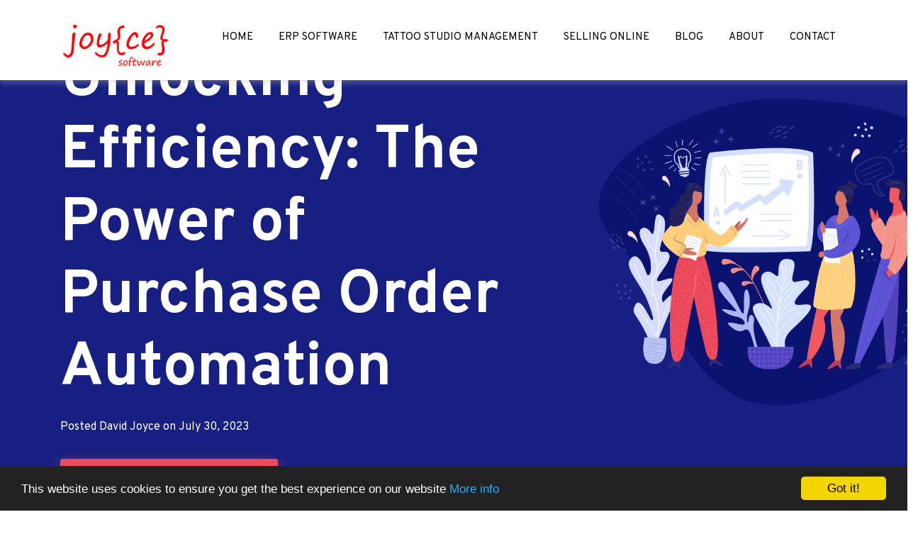

--- FILE ---
content_type: text/html; charset=utf-8
request_url: https://joycesoftware.com/blog/unlocking-efficiency-the-power-of-purchase-order-automation/
body_size: 8713
content:


<!DOCTYPE html>
<html lang="en">
<head>
    

<meta charset="utf-8" />
<link rel="icon" type="image/png" href="/media/favicon.png">
<meta name="viewport" content="width=device-width, initial-scale=1.0, shrink-to-fit=no">
<meta http-equiv="X-UA-Compatible" content="IE=edge,chrome=1" />
<title>
    Unlocking Efficiency: The Power of Purchase Order Automation | Joyce Software Ltd
</title>
<meta name="Description" content="Purchase order automation involves leveraging digital software to streamline the purchase order process within a business ?? Unlocking Efficiency: The Power of Purchase Order Automation" />
<meta name="Name" content=" Understanding Purchase Order Automation" />
<meta name="Keywords" content="" />
<link rel="canonical" href="https://joycesoftware.com/blog/unlocking-efficiency-the-power-of-purchase-order-automation/" />

<meta property="og:type" content="article" />
<meta property="og:url" content="https://joycesoftware.com/blog/unlocking-efficiency-the-power-of-purchase-order-automation/" />
<meta property="og:title" content=" Understanding Purchase Order Automation" />
<meta property="og:description" content="Purchase order automation involves leveraging digital software to streamline the purchase order process within a business" />
<meta property="og:image" content="https://joycesoftware.com/socialimage.png">
<meta property="og:image:type" content="image/png">

<meta name="twitter:card" content="summary_large_image">
<meta name="twitter:title" content=" Understanding Purchase Order Automation">
<meta name="twitter:description" content="Purchase order automation involves leveraging digital software to streamline the purchase order process within a business">
<meta name="twitter:image" content="https://joycesoftware.com/socialimage.png">

<link rel="apple-touch-icon" sizes="57x57" href="/media/favicon.png?width=57&amp;height=57">
<link rel="apple-touch-icon" sizes="60x60" href="/media/favicon.png?width=60&amp;height=60">
<link rel="apple-touch-icon" sizes="72x72" href="/media/favicon.png?width=72&amp;height=72">
<link rel="apple-touch-icon" sizes="76x76" href="/media/favicon.png?width=76&amp;height=76">
<link rel="apple-touch-icon" sizes="114x114" href="/media/favicon.png?width=114&amp;height=114">
<link rel="apple-touch-icon" sizes="120x120" href="/media/favicon.png?width=120&amp;height=120">
<link rel="apple-touch-icon" sizes="144x144" href="/media/favicon.png?width=144&amp;height=144">
<link rel="apple-touch-icon" sizes="152x152" href="/media/favicon.png?width=152&amp;height=152">
<link rel="apple-touch-icon" sizes="180x180" href="/media/favicon.png?width=180&amp;height=180">

    
    <link rel="stylesheet" integrity="sha512-2SwdPD6INVrV/lHTZbO2nodKhrnDdJK9/kg2XD1r9uGqPo1cUbujc+IYdlYdEErWNu69gVcYgdxlmVmzTWnetw==" crossorigin="anonymous" referrerpolicy="no-referrer" href="https://cdnjs.cloudflare.com/ajax/libs/font-awesome/7.0.1/css/all.min.css" />
      <script integrity="sha512-6BTOlkauINO65nLhXhthZMtepgJSghyimIalb+crKRPhvhmsCdnIuGcVbR5/aQY2A+260iC1OPy1oCdB6pSSwQ==" crossorigin="anonymous" referrerpolicy="no-referrer" src="https://cdnjs.cloudflare.com/ajax/libs/font-awesome/7.0.1/js/all.min.js"></script>
    <!-- Google fonts-->
    <link rel="stylesheet preconnect" href="https://fonts.googleapis.com/css?family=Lora:400,700,400italic,700italic&amp;display=swap">
    <link rel="stylesheet preconnect" href="https://fonts.googleapis.com/css?family=Open&#x2B;Sans:300italic,400italic,600italic,700italic,800italic,400,300,600,700,800&amp;display=swap">

    <link rel="stylesheet" href="/JoyceSoftware/css/animate.css">
    <link rel="stylesheet" href="/JoyceSoftware/css/bootstrap.min.css">
    <link rel="stylesheet" href="/JoyceSoftware/css/owl.carousel.min.css">
    <link rel="stylesheet" href="/JoyceSoftware/css/magnific-popup.css">
    <link rel="stylesheet" href="/JoyceSoftware/css/slicknav.css">
    <link rel="stylesheet" href="/JoyceSoftware/css/style.css">
    <link rel="stylesheet" href="/JoyceSoftware/css/responsive.css">
	</head>
<body class="home-5">
    <div class="preloader"></div>
    

<div id="mainmenu-area-sticky-wrapper" class="sticky-wrapper is-sticky" style="height: 0px;"><div id="mainmenu-area">
    	<div class="header-area header-area-1 header-area-5 home-2-header-area">
            <div class="container">
                <div class="row">
                    <div class="col-md-2 col-sm-6 w-50">
                        <div class="logo"><a href="joycesoftware.com"><img src="/logo.png" alt="joycesoftware.com"></a></div>
                    </div>
                    <div class="col-md-10 col-sm-6 w-50">
                       <button id="menu-button">Menu</button>
                        <div class="mainmenu sm-hidden xs-hidden">
                            <ul></ul>
                                    <li class="nav-item">
                                        <a style="color: black;" class="nav-link px-lg-3 py-3 py-lg-4" href="/">Home</a>
                                    </li>
                                        <li class="nav-item">
                                            <a style="color: black;" class="nav-link px-lg-3 py-3 py-lg-4" href="/erp-software/">ERP Software</a>
                                        </li>
                                        <li class="nav-item">
                                            <a style="color: black;" class="nav-link px-lg-3 py-3 py-lg-4" href="/tattoo-studio-management/">Tattoo Studio Management</a>
                                        </li>
                                        <li class="nav-item">
                                            <a style="color: black;" class="nav-link px-lg-3 py-3 py-lg-4" href="/selling-online/">Selling Online</a>
                                        </li>
                                        <li class="nav-item">
                                            <a style="color: black;" class="nav-link px-lg-3 py-3 py-lg-4" href="/blog/">Blog</a>
                                        </li>
                                        <li class="nav-item">
                                            <a style="color: black;" class="nav-link px-lg-3 py-3 py-lg-4" href="/about/">About</a>
                                        </li>
                                        <li class="nav-item">
                                            <a style="color: black;" class="nav-link px-lg-3 py-3 py-lg-4" href="/contact/">Contact</a>
                                        </li>
                                </ul>
                        </div>
                    </div>
                </div>
            </div>
        <div class="slicknav_menu"><div class="slicknav_nav slicknav_hidden" style="display: none;" aria-hidden="true" role="menu">
                            <ul class="navbar-nav ms-auto py-4 py-lg-0">
                                    <li class="nav-item">
                                        <a style="color: black;" class="nav-link px-lg-3 py-3 py-lg-4" href="/">Home</a>
                                    </li>
                                        <li class="nav-item">
                                            <a style="color: black;" class="nav-link px-lg-3 py-3 py-lg-4" href="/erp-software/">ERP Software</a>
                                        </li>
                                        <li class="nav-item">
                                            <a style="color: black;" class="nav-link px-lg-3 py-3 py-lg-4" href="/tattoo-studio-management/">Tattoo Studio Management</a>
                                        </li>
                                        <li class="nav-item">
                                            <a style="color: black;" class="nav-link px-lg-3 py-3 py-lg-4" href="/selling-online/">Selling Online</a>
                                        </li>
                                        <li class="nav-item">
                                            <a style="color: black;" class="nav-link px-lg-3 py-3 py-lg-4" href="/blog/">Blog</a>
                                        </li>
                                        <li class="nav-item">
                                            <a style="color: black;" class="nav-link px-lg-3 py-3 py-lg-4" href="/about/">About</a>
                                        </li>
                                        <li class="nav-item">
                                            <a style="color: black;" class="nav-link px-lg-3 py-3 py-lg-4" href="/contact/">Contact</a>
                                        </li>
                                </ul>
                        </div></div></div>
    </div></div>

    
    
    





<!-- Start Hero area -->
<div class="hero-area home-4-hero hero-bg-5 ovr-h">
	<div class="container">
	    <div class="row aic">
			<div class="col-lg-8 wow fadeInLeft" data-wow-delay="0.2s" data-wow-duration="1s" style="visibility: visible; animation-duration: 1s; animation-delay: 0.2s; animation-name: fadeInLeft;">
				<div class="home-4-hero-title white hero-content">
				    <h1>
					Unlocking Efficiency: The Power of Purchase Order Automation
					</h1>
                        <span class="meta">
                            Posted
                            David Joyce
                            on&nbsp;July 30, 2023
                        </span>
                    
                    <div class="hero-action">
                        <a href="https://calendar.google.com/calendar/u/0/appointments/schedules/AcZssZ2DNpGckQEVyh1DnhqmdqVaG2YPpGpHlnCNOAWHq4SUNxJ6vg5Qdc0mkEGVZ1NYsy55lG9FbQyE" class="home-4-border-btn">
                            
                Schedule Free Consultation
            
                            <i class="far fa-angle-right"></i></a>
                    </div>
                    
				</div>
			</div>
            <div class="col-lg-2 wow fadeInRight" data-wow-delay="0.4s" data-wow-duration="1s" style="visibility: visible; animation-duration: 1s; animation-delay: 0.4s; animation-name: fadeInRight;">
                <div class="home-4-hero-img">
                    <img src="/home-5-hero-img.png" alt="">
                </div>
            </div>
		</div>
	</div>
</div>
<!-- End Hero area -->



<div class="container">
            <div class="row">
                <div class="col-lg-12 col-md-12 col-sm-12">
                    <div class="single-post-area pt-80">
                        <h2>Unlocking Efficiency: The Power of Purchase Order Automation</h2>
                        <p class="blog-meta">Posted by <a href="#"> <i>David Joyce</i></a></p>
                <div class="umb-block-list">


<div class="row clearfix ">
    <div class="col-md-12 column">
        <p>In the dynamic landscape of business growth, transitions are inevitable. As your operations evolve, so do the challenges that come with manual handling of orders. While adopting an automated purchase order system may initially seem like a natural progression, the real value lies in the manifold benefits it offers. Let's delve into the world of purchase order automation and explore why it's a game-changer for your business.</p>
<h3><br>Understanding Purchase Order Automation</h3>
<p>Purchase order automation involves leveraging digital software to streamline the purchase order process within a business. This transformative approach brings a host of advantages, from enhanced organization to efficient stock tracking. One such versatile solution is Turbo Inventory, designed to provide clarity to businesses on their critical infrastructure. It offers features such as inventory management, automatic purchase order calculations, and customization tailored to your unique business needs.</p>
<h3><br>Why You Need Purchase Order Automation</h3>
<p>1. Streamlining Operations: As your business grows, so does the complexity of its operations. Tracking purchase orders through traditional methods, such as manual entries in Excel, can lead to errors, inefficiencies, and increased labor. An automated purchase order system becomes crucial to systematize procurement workflows, minimize mistakes, and ensure adherence to unique purchase policies.</p>
<p>2. Benefits Galore: The benefits of adopting purchase order automation are manifold:</p>
<ul>
<li><strong>Incredible Integration</strong>: Seamlessly integrate your purchase order automation system with other software applications, optimizing your business capabilities and facilitating informed decision-making.</li>
<li><strong>Minimize Mistakes</strong>: Reduce errors and improve accuracy by eliminating confusion caused by multiple manual systems. An automated system ensures correct processing of purchase orders, avoiding potential time and cost implications.</li>
<li><strong>Support Suppliers</strong>: Enhance efficiency in your supply chain, providing quicker automated purchase orders to suppliers, vendors, and clients, creating a win-win-win scenario.</li>
<li><strong>Better Budgeting</strong>: Improve budget tracking, simplify expense management, and operate in multiple currencies, all contributing to a healthier bottom line.</li>
<li><strong>Control Compliance</strong>: Implement protocols, such as approved supplier lists and ESG requirements, to enhance company compliance and prevent unauthorized deviations in the purchasing process.</li>
</ul>
<p> </p>
<h3>Implementing Purchase Order Automation</h3>
<p>Embarking on the journey to implement an automated purchase order system may seem daunting, but a systematic approach can make the transition smooth:</p>
<ul>
<li><strong>Choose the Software</strong>: Define your requirements and select a software package that aligns with your business processes and integrates seamlessly with existing software.</li>
<li><strong>Connect Your Finances</strong>: Link the automated purchase order system with your accounting, invoicing, and purchasing workflow to ensure a comprehensive and connected financial ecosystem.</li>
<li><strong>Personalize It</strong>: Tailor the system to your company's needs, defining purchasing, invoicing, and management processes for optimal functionality.</li>
<li><strong>Time for Automation</strong>: Once workflows are defined, gain approval for your automated systems and set them in motion. Automated purchase orders will soon follow suit.</li>
<li><strong>Training</strong>: Ensure your employees are well-versed in the purchase order automation system. Their understanding and advocacy will smooth the implementation process.</li>
</ul>
<p> </p>
<h3>Get Started Today</h3>
<p>Embark on the journey to efficiency by implementing an automated purchase order system. <a href="https://turboinventory.com/">Turbo Inventory</a> (created by <a href="https://www.joycesoftware.com/">Joyce Software</a> and acquired by <a href="https://bigredcloud.com/">Big Red Cloud</a> in 2023) offers a 14-day free trial, allowing you to experience firsthand why hundreds of businesses have already made it an integral part of their operations.</p>
<p>Unlock the potential of your procurement processes—transform with purchase order automation today!</p>
    </div>
</div></div>

            </div>
            
            <div class="author-details">
                            <div class="author-img">
                                <img src="/umbraco/backoffice/umbracoapi/images/GetBigThumbnail?originalImagePath=%2Fmedia%2Frakn1bzd%2Fportrait-dave-joyce-2.jpg" alt="">
                            </div>

                            <div class="author-content">
                                <h4>David Joyce</h4>
                                <p>
                                I'm the founder of Joyce Software, with over 15 years of experience building inventory and order management systems. As Lead\Principal Software Developer and Software Architect at a previous company, I created inventory, point-of-sale, and mobile solutions for major retailers like BWG Foods, Insomnia, Gala, Carry Out, and BP across Ireland, the UK, and Australia. This experience revealed a gap in the market: too many small to medium businesses were stuck with Excel or told they didn't qualify for real inventory management software. I started Joyce Software to change that.
                                </p>
                                <div class="social-links">
                                    <a href="https://x.com/davejoyceIE" target="_blank"><i class="fab fa-twitter"></i></a>
                                    <a href="https://www.linkedin.com/in/dave-joyce-53b83348/" target="_blank"><i class="fab fa-linkedin-in"></i></a>
                                </div>
                            </div>
                        </div>
        </div>
    </div>
    
</div>
	
	<!-- Start Services content area -->
    <div class="services-bg-5 section-padding white" id="services">
    	<div class="container">
    		<div class="row justify-content-center">
    			<div class="col-lg-7 text-center wow fadeInUp" data-wow-delay="0.2s" data-wow-duration="1s" style="visibility: visible; animation-duration: 1s; animation-delay: 0.2s; animation-name: fadeInUp;">
    				<div class="home-2-section-title title-5">
                        <div class="home-4-icon">
                            <i class="fal fa-bolt"></i>
                        </div>
    					<h2>How We Can Help</h2>
    				</div>
    			</div>
    		</div>
    		<div class="row">
    			<div class="col-lg-4 col-md-6 col-sm-6 wow fadeInLeft" data-wow-delay="0.2s" data-wow-duration="1s" style="visibility: visible; animation-duration: 1s; animation-delay: 0.2s; animation-name: fadeInLeft;">
    				<div class="single-service-item home-4-single-service-item">
    					<h3>ERP Software</h3>
    					<p>We design, implement and support enterprise resource planning systems that streamline operations, improve compliance and unlock data-driven insights using AI and machine learning where it adds value</p>
                        <a href="/erp-software/" class="home-2-read-more-btn">Read more <i class="fal fa-long-arrow-right"></i></a>
    				</div>
    			</div>
    			<div class="col-lg-4 col-md-6 col-sm-6 wow fadeInUp" data-wow-delay="0.4s" data-wow-duration="1s" style="visibility: visible; animation-duration: 1s; animation-delay: 0.4s; animation-name: fadeInUp;">
    				<div class="single-service-item active home-4-single-service-item">

    					<h3>Workflow Automation</h3>
    					<p>Maximise productivity and optimise your business operations with our workflow automation solutions. Streamline processes, save time and money, and improve accuracy. Contact us to learn more and focus on growing your business.</p>
                        <a href="/contact/" class="home-2-read-more-btn">Read more <i class="fal fa-long-arrow-right"></i></a>
    				</div>
    			</div>
    			<div class="col-lg-4 col-md-6 col-sm-6 wow fadeInRight sm-hidden" data-wow-delay="0.2s" data-wow-duration="1s" style="visibility: visible; animation-duration: 1s; animation-delay: 0.2s; animation-name: fadeInRight;">
    				<div class="single-service-item home-4-single-service-item">
    					<h3>Custom Software Development</h3>
    					<p>From concept to deployment, we develop software that’s tailored to your unique workflows, priorities and goals, designed for usability, flexibility, and performance.</p>
                        <a href="/selling-online/" class="home-2-read-more-btn">Read more <i class="fal fa-long-arrow-right"></i></a>
    				</div>
    			</div>
    		</div>
    	</div>
    </div>
    <!-- End Services content area -->
	  <div class="row">
		<div class="col-12">
            <h3>Companies we have helped</h3>
			<div class="logos">
				<div class="logo_items">
					<img alt="Joyce Software helped Choice Stores" src="https://joycesoftware.com/Companies/ChoiceStores.png">
					<img alt="Joyce Software helped Irish College of Ophthalmologists" src="https://joycesoftware.com/Companies/eyeDoctors.png">
					<img alt="Joyce Software helped EzLiving Furniture" src="https://joycesoftware.com/Companies/ez-logo.png">
					<img alt="Joyce Software helped Heavins Hardware" src="https://joycesoftware.com/Companies/HeavinsHardware.png">
					<img alt="Joyce Software helped Impulse Retailing (Leading EPOS provider in Australia)" src="https://joycesoftware.com/Companies/ImpulseRetailing.png">
					<img alt="Joyce Software helped Leader Enterprices (Leading EPOS provider in Ireland)" src="https://joycesoftware.com/Companies/LeadersEnterprices.png">
					<img alt="Joyce Software helped Lighting Sports" src="https://joycesoftware.com/Companies/LightingSports.png">
					<img alt="Joyce Software helped BWG" src="https://joycesoftware.com/Companies/logo.png">
					<img alt="Joyce Software helped Retail Solutions (Leading EPOS provider in Ireland)" src="https://joycesoftware.com/Companies/RetailSolutions.png">
					<img alt="Joyce Software created Turbo Inventory which was aquired by Big Red Cloud" src="https://joycesoftware.com/Companies/TurboInventory.png">
				</div>

				<div class="logo_items">
					<img alt="Joyce Software helped Choice Stores" src="https://joycesoftware.com/Companies/ChoiceStores.png">
					<img alt="Joyce Software helped Irish College of Ophthalmologists" src="https://joycesoftware.com/Companies/eyeDoctors.png">
					<img alt="Joyce Software helped EzLiving Furniture" src="https://joycesoftware.com/Companies/ez-logo.png">
					<img alt="Joyce Software helped Heavins Hardware" src="https://joycesoftware.com/Companies/HeavinsHardware.png">
					<img alt="Joyce Software helped Impulse Retailing (Leading EPOS provider in Australia)" src="https://joycesoftware.com/Companies/ImpulseRetailing.png">
					<img alt="Joyce Software helped Leader Enterprices (Leading EPOS provider in Ireland)" src="https://joycesoftware.com/Companies/LeadersEnterprices.png">
					<img alt="Joyce Software helped Lighting Sports" src="https://joycesoftware.com/Companies/LightingSports.png">
					<img alt="Joyce Software helped BWG" src="https://joycesoftware.com/Companies/logo.png">
					<img alt="Joyce Software helped Retail Solutions (Leading EPOS provider in Ireland)" src="https://joycesoftware.com/Companies/RetailSolutions.png">
					<img alt="Joyce Software created Turbo Inventory which was aquired by Big Red Cloud" src="https://joycesoftware.com/Companies/TurboInventory.png">
				</div>
			</div>
		</div>
	</div>
	
	<div class="container-fluid " style="border-top: 2px solid black; border-bottom: 2px solid black; margin-top: 10px;background-color: #FFD580;">
			<div class="container">

				<div class="row section" style="margin-top: 20px;margin-bottom: 20px;">
					<div class="col-md-12 text-center">
						<h1>Do you want to build something?</h1>
						<p class="lead">We Know What We're Doing...We're Honest, Friendly and Approachable...We Offer Excellent Value for Money, Affordable Prices, Low Running Costs and Superb Ongoing Help and Support.  <br/><br/></p>
						<div class="hero-action">
						<a class="home-4-border-btn" href="https://calendar.google.com/calendar/u/0/appointments/schedules/AcZssZ2DNpGckQEVyh1DnhqmdqVaG2YPpGpHlnCNOAWHq4SUNxJ6vg5Qdc0mkEGVZ1NYsy55lG9FbQyE" target="_blank">
                <i class="fa-solid fa-briefcase"></i>
                Schedule Free Consultation
            </a></div>
					</div>
				</div>
	
			</div>
		</div>
    

<!-- Footer-->
<!-- Start Footer area -->
    <div class="home-2-footer-area home-4-footer-area home-5-footer-area ovr-h">
        <div class="container">
            <div class="row">
                <div class="col-lg-4">
                    <a href="#" class="home-footer-logo">
                        <img src="/logo.png" alt="Joyce Software">
                    </a>
                    <p>
                    Automate your work processes to save you time, improve efficiency and drive your business forward.</p>
                </div>
                <div class="col-lg-8">
                    <div class="row">
                        <div class="col-lg-4 col-md-6 col-sm-6">
                            <h4>About Us</h4>
                            <ul>
                                <li><a href="/about/">About Us</a></li>
                                <li><a href="#">Careers</a></li>
                                <li><a href="#">Press Center</a></li>
                                <li><a href="/contact/">Contact Us</a></li>
                            </ul>
                        </div>
                        <div class="col-lg-4 col-md-6 col-sm-6">
                            <h4>Joyce Software</h4>
                            <p>4 Clarke Ave, Mervue, Galway, Ireland</p>
                        </div>
                    </div>
                </div>
            </div>
        </div>

        <div class="copyright-area">
            <div class="container">
                <div class="row">
                    <div class="col-lg-6">
                        Copyright © Joyce Software All Right Reserved.
                    </div>
                    <div class="col-lg-6">
                        <div class="social-link">
                            <a href="https://www.linkedin.com/company/joyce-software"><i class="fab fa-linkedin"></i></a>
                        </div>
                    </div>
                </div>
            </div>
        </div>
    </div>
	<!-- End Footer area -->

    <!-- Core theme JS-->
    <script src="/JoyceSoftware/js/jquery-3.4.1.min.js"></script>
    <script src="/JoyceSoftware/js/popper.min.js"></script>
    <script src="/JoyceSoftware/js/bootstrap.min.js"></script>
    <script src="/JoyceSoftware/js/owl.carousel.min.js"></script>
    <script src="/JoyceSoftware/js/slicknav-min.js"></script>
    <script src="/JoyceSoftware/js/wow.min.js"></script>
    <script src="/JoyceSoftware/js/waypoints.min.js"></script>
    <script src="/JoyceSoftware/js/jquery.counterup.min.js"></script>
    <script src="/JoyceSoftware/js/jquery.magnific-popup.js"></script>
    <script src="/JoyceSoftware/js/jquery.sticky.js"></script>
    <script src="/JoyceSoftware/js/contact-form.js"></script>
    <script src="/JoyceSoftware/js/jquery.ajaxchimp.js"></script>
    <script src="/JoyceSoftware/js/smooth-scroll.min.js"></script>
    <script src="/JoyceSoftware/js/main.js"></script>
	
		<!--Start of Tawk.to Script-->
<script type="text/javascript">
var Tawk_API=Tawk_API||{}, Tawk_LoadStart=new Date();
(function(){
var s1=document.createElement("script"),s0=document.getElementsByTagName("script")[0];
s1.async=true;
s1.src='https://embed.tawk.to/5d2491f67a48df6da243b0bc/default';
s1.charset='UTF-8';
s1.setAttribute('crossorigin','*');
s0.parentNode.insertBefore(s1,s0);
})();
</script>
<!--End of Tawk.to Script-->

<!-- Begin Cookie Consent plugin by Silktide - http://silktide.com/cookieconsent -->
    <script type="text/javascript">
        window.cookieconsent_options = { "message": "This website uses cookies to ensure you get the best experience on our website", "dismiss": "Got it!", "learnMore": "More info", "link": "/privacyinfo.aspx", "theme": "dark-bottom" };
    </script>

    <script type="text/javascript" src="//cdnjs.cloudflare.com/ajax/libs/cookieconsent2/1.0.10/cookieconsent.min.js"></script>
    <!-- End Cookie Consent plugin -->
	
	
	<style>
	.grid-section .img-fluid img {
    max-width: 100%;
    height: auto;
}


@keyframes slides {
  from {
    transform: translateX(0);
  }
  to {
    transform: translateX(-100%);
  }
}

	.logos {
  overflow: hidden;
  padding: 30px 0px;
  white-space: nowrap;
  position: relative;
}

.logos:before, .logos:after {
  position: absolute;
  top: 0;
  content: '';
  width: 250px;
  height: 100%;
  z-index: 2;
}

.logos:before {
  left: 0;
  background: linear-gradient(to left, rgba(255,255,255,0), rgb(255, 255, 255));
}

.logos:after {
  right: 0;
  background: linear-gradient(to right, rgba(255,255,255,0), rgb(255, 255, 255));
}

.logo_items {
  display: inline-block;
  animation: 35s slides infinite linear;
}

.logos:hover .logo_items {
  animation-play-state: paused;
}

.logo_items img{
  height: 100px;
}
	</style>
</body>
</html>


--- FILE ---
content_type: text/css
request_url: https://joycesoftware.com/JoyceSoftware/css/slicknav.css
body_size: 1612
content:

.slicknav_menu {
    display: none;
}

.slicknav_menu > a {
    display: inline-block;
}

@media screen and (max-width: 992px) {
    .slicknav_menu {
        display: block;
    }
    .mainmenu {
        display: none;
    }
    .mainmenu-area {
        padding-top: 15px;
        padding-bottom: 15px;
    }
    #menu-button {
        display: block !important;
    }
}

.slicknav_menu {
    background-color: #ffffff;
    z-index: 99999;
    /*overflow: hidden;*/
    width: 100%;
    margin-top: 20px;
}

.slicknav_menu .slicknav_icon {
    display: inline-block;
    height: 26px;
    width: 35px;
    position: relative;
}

.slicknav_menu .slicknav_icon .slicknav_icon-bar {
    width: 100%;
    height: 2px;
    margin-top: 5px;
    border-radius: 5px;
    display: block;
    background-color: #7e8085;
    position: absolute;
    left: 0;
    top: 0;
    -webkit-transition: 0.3s;
    transition: 0.3s;
    -webkit-transform: rotate(0);
    transform: rotate(0)
}

.slicknav_menu .slicknav_icon .slicknav_icon-bar:nth-child(2) {
    top: calc(50% - 1px);
}

.slicknav_menu .slicknav_icon .slicknav_icon-bar:nth-child(3) {
    top: calc(100% - 2px);
}

.slicknav_menu .slicknav_open .slicknav_icon .slicknav_icon-bar {
    top: calc(50% - 1px);
}

.slicknav_menu .slicknav_open .slicknav_icon .slicknav_icon-bar:nth-child(1) {
    -webkit-transform: rotate(45deg);
    transform: rotate(45deg)
}

.slicknav_menu .slicknav_open .slicknav_icon .slicknav_icon-bar:nth-child(2) {
    opacity: 0
}

.slicknav_menu .slicknav_open .slicknav_icon .slicknav_icon-bar:nth-child(3) {
    -webkit-transform: rotate(-45deg);
    transform: rotate(-45deg)
}

.slicknav_menu .slicknav_nav {
    margin: 10px 0 0 0;
    padding: 0;
    width: 100%;
    list-style: none;
    border-radius: 2px;
    max-height: 80vh;
    overflow-x: hidden;
    padding-bottom: 10px;
}

.slicknav_menu .slicknav_nav ul {
    list-style: none;
    margin: 0;
    padding: 0;
    width: 100%;
}

.slicknav_menu .slicknav_nav ul ul {
    padding-left: 16px;
    border-left: 1px solid rgba(0, 0, 0, 0.1);
}

.slicknav_menu .slicknav_nav ul.nav > li {
    border-bottom: 1px solid rgba(0, 0, 0, 0.1);
}

.slicknav_menu .slicknav_nav ul.nav li {
    padding: 16px 30px;
    position: relative;
    width: 100%;
    display: block;
}

.slicknav_menu .slicknav_nav ul.nav li li {
    padding: 0 0 8px 8px;
}

.slicknav_menu .slicknav_nav ul.nav li li:first-child {
    padding-top: 8px;
}

.slicknav_menu .slicknav_nav ul.nav li:last-child {
    border-bottom: none;
    padding-bottom: 0;
}

.slicknav_menu .slicknav_nav ul li a {
    margin: 0;
    padding: 0;
    display: inline-block;
}

.slicknav_menu .slicknav_nav li.slicknav_open > a,
.slicknav_menu .slicknav_nav li.slicknav_open > a a,
.slicknav_menu .slicknav_nav li:focus > a,
.slicknav_menu .slicknav_nav li:hover > a,
.slicknav_menu .slicknav_nav li:focus > a a,
.slicknav_menu .slicknav_nav li:hover > a a,
.slicknav_menu .slicknav_nav ul li a:focus {
    background: none;
}

.slicknav_menu .slicknav_nav ul li > a {
    display: block;
}

.slicknav_menu .slicknav_nav ul li > a .slicknav_arrow {
    width: 14px;
    height: 14px;
    line-height: 10px;
    text-align: center;
    float: right;
    -webkit-transition: 0.3s;
    transition: 0.3s;
    margin-top: 7px;
}

.slicknav_menu .slicknav_nav ul li.slicknav_open > a .slicknav_arrow {
    -webkit-transform: rotate(90deg);
    transform: rotate(90deg)
}


/*=== Custom Menu ===*/

button#menu-button {
  background: #fff9ee none repeat scroll 0 0;
  border: 1px solid #ffbc48;
  border-radius: 5px;
  color: #ffbc48;
  cursor: pointer;
  display: block;
  padding: 8px 20px;
  position: absolute;
  right: 15px;
  transition: all 0.3s ease 0s;
}
button#menu-button:hover{
    background: #FFBC48;
    color: #fff;
}
.slicknav_menu .slicknav_nav ul li a {
    padding: 10px 20px;
    color: #888;
    transition: .3s;
}
.slicknav_menu .slicknav_nav ul li a:hover {
    color: #FFBC48;
}
.slicknav_menu .slicknav_nav a.slicknav_item.slicknav_row > a {
    padding: 0;
}
.slicknav_menu .slicknav_nav ul li:hover a.slicknav_item.slicknav_row a {
    color: #FFBC48;
}
.slicknav_menu li {
    border-bottom: 2px solid #f1f1f1;
}
.slicknav_menu li:last-child {
    border-bottom: none;
}
.slicknav_menu li ul {
    border-right: 0;
    border-left: 2px solid #f1f1f1;
    padding-left: 0 !important;
    margin: 10px 0 10px 20px !important;
}
.slicknav_menu li ul li {
    border-bottom: none;
}
.slicknav_menu .slicknav_nav ul li ul li a {
    padding: 6px 20px;
}



/*== Home 2 ==*/
.home-2-header-area button#menu-button {
    color: #1255DB;
    background: #fff;
    border-color: #1255DB;
}
.home-2-header-area button#menu-button:hover {
    background: #1255DB;
    color: #fff;
}
.home-2-header-area .slicknav_menu .slicknav_nav ul li a:hover,
.home-2-header-area .slicknav_menu .slicknav_nav ul li:hover a.slicknav_item.slicknav_row a{
    color: #1255DB;
}

/*== Home 3 ==*/
.home-3-header-area button#menu-button {
    color: #FF6347;
    background: #fff;
    border-color: #FF6347;
}
.home-3-header-area button#menu-button:hover {
    background: #FF6347;
    color: #fff;
}
.home-3-header-area .slicknav_menu .slicknav_nav ul li a:hover,
.home-3-header-area .slicknav_menu .slicknav_nav ul li:hover a.slicknav_item.slicknav_row a{
    color: #FF6347;
}
/*== Home 4 ==*/
.header-area-4 button#menu-button {
    color: #6315FF;
    background: #fff;
    border-color: #6315FF;
}
.header-area-4 button#menu-button:hover {
    background: #6315FF;
    color: #fff;
}
.header-area-4 .slicknav_menu .slicknav_nav ul li a:hover,
.header-area-4 .slicknav_menu .slicknav_nav ul li:hover a.slicknav_item.slicknav_row a{
    color: #6315FF;
}
/*== Home 6 ==*/
.header-area-6 button#menu-button {
    color: #6315FF;
    background: #fff;
    border-color: #387BFF;
    border-radius: 50px;
}
.header-area-6 button#menu-button:hover {
    background: #6315FF;
    color: #fff;
}
.header-area-6 .slicknav_menu .slicknav_nav ul li a:hover,
.header-area-6 .slicknav_menu .slicknav_nav ul li:hover a.slicknav_item.slicknav_row a{
    color: #6315FF;
}
/*== Home 7 ==*/
.header-area-7 button#menu-button {
    color: #FE5D89;
    background: #fff;
    border: none;
    border-radius: 50px;
}
.is-sticky .header-area-7 .slicknav_menu .slicknav_nav ul li a{
    color: #888;
}
.header-area-7 button#menu-button:hover {
    background: #FE5D88;
    color: #fff;
}
.header-area-7 .slicknav_menu .slicknav_nav ul li a:hover,
.header-area-7 .slicknav_menu .slicknav_nav ul li:hover a.slicknav_item.slicknav_row a{
    color: #FE5D88;
}
.is-sticky  .header-area-7 button#menu-button {
    color: #FE5D89;
    border: 1px solid #FE5D89;
}

.is-sticky .header-area-7 button#menu-button:hover {
    color: #fff;
}



--- FILE ---
content_type: text/css
request_url: https://joycesoftware.com/JoyceSoftware/css/style.css
body_size: 21196
content:
/*===========================
CSS Index
* Base CSS
* Overflow Hidden CSS
* All Border radius 5px
* All Border radius 50%
* Header area CSS
* Main Menu CSS
* Hero area CSS
* Client logo area CSS
* Services content CSS
* Services tab area CSS
* Testmonial area CSS
* Case study area CSS
* Contact area CSS
* Footer area CSS
* Scroll to top CSS
* Preeloader area CSS
* All Transition .3s
* All Background Color white
* All Color white
===========================*/


/*=======
Base CSS
=======*/

@import url('https://fonts.googleapis.com/css?family=Overpass:300,400,400i,600,600i,700,700i&display=swap');

a:focus,
input:focus,
textarea:focus,
button:focus {
    outline: none;
}

a:hover {
    text-decoration: none;
}

img {
    max-width: 100%;
    height: auto;
}

h1,
h2,
h3,
h4,
h5,
h6 {
    margin: 0 0 15px;
    font-weight: 700;
    color: #233d63;
}

body {
    font-size: 16px;
    color: #737b9a;
    font-family: 'Overpass', sans-serif;
    line-height: 1.9;
}


/*=== Overflow Hidden ===*/

.ovr-h {
    overflow: hidden;
}

/*=== Align Items ===*/

.aic {
    -ms-align-items: center;
    align-items: center;
}


/*=== Border Radius 50% ===*/

.owl-carousel .owl-item .author-image img,
.single-team-item img,
.single-post-tag .social-share a,
.author-details img,
.comment-author-img img,
.home-4-icon i,
.single-service-item.home-4-single-service-item .icon-img-table,
.single-service-item.home-4-single-service-item .absolute-icon i,
.features-icon i,
.video-play-btn i,
.service-6-item i,
.features-6-icon .features-6-sub-icon i,
.author-6-img img,
.social-link.home-6 a,
.check-icon li:before,
.testimonial-7-img img,
#topcontrol {
    border-radius: 50%;
}


/*=== Border Radius 5px ===*/

.border-boxed-btn,
.tagcloud a,
.subscribe-form input[type="email"],
.subscribe-form button,
.contact-form form button,
a.boxed-btn,
.contact-form-area button,
.contact-form form p input[type="text"],
.contact-form form p input[type="email"],
.contact-form form p textarea,
.recent-thumbnail a img,
.instagram-posts img,
.single-blog-box,
.author-details,
.form-input input,
.form-input textarea,
.contact-form-area textarea,
.contact-form-area input,
.home-4-border-btn,
.home-4-contact-area button.boxed-btn,
.subscribe-form-home-4 .subscribe-form button,
.home-2-header-area a.border-boxed-btn,
.single-service-6-item,
.single-service-7-2-item,
.all-pricing-section .single-tab-7 {
    border-radius: 3px;
}


/*=== Section padding CSS ===*/

.section-padding {
    padding: 80px 0;
}

.pt-80 {
    padding-top: 80px;
}

.pb-80 {
    padding-bottom: 80px;
}



/*=== Header area CSS ===*/

.header-area {
    padding: 15px 0;
}

.logo img {
    margin-top: 12px;
}

.header-area.header-area-1 {
    position: absolute;
    left: 0;
    top: 0;
    width: 100%;
    z-index: 3;
    transition: 0.5s;
}

.boxed-btn-right a.border-boxed-btn {
    margin-top: 12px;
}


/*=== Main Menu CSS ====*/

button#menu-button {
    display: none;
}

.mainmenu ul {
    padding: 0;
    margin: 0;
    list-style: none;
}

.mainmenu li {
    position: relative;
    display: inline-block;
}

.mainmenu li a {
    display: block;
    color: #888;
    padding: 20px 14px;
    text-transform: uppercase;
    font-size: 15px;
}

.mainmenu li a.active {
    color: #FFBC48 !important;
}

.mainmenu li a:after {
    position: absolute;
    right: 0;
    bottom: 5px;
    width: 0;
    height: 3px;
    content: "";
    background-color: #FFBC48;
    z-index: -1;
    transition: .3s;
    border-radius: 5px;
}

.mainmenu li > a.active:after,
.mainmenu li:hover > a:after {
    width: 100%;
    left: 0;
    right: auto;
}

.mainmenu li ul li a:hover:after,
.mainmenu li ul li a.active:after {
    width: 0%;
}

.mainmenu li ul {
    position: absolute;
    left: 0;
    top: 68px;
    width: 200px;
    text-align: left;
    transition: 0.5s;
    -webkit-transform: scaleY(0);
    transform: scaleY(0);
    -webkit-transform-origin: top;
    transform-origin: top;
    box-shadow: 2px 5px 20px 0 rgba(0, 0, 0, 0.1);
}

.mainmenu li:hover ul {
    -webkit-transform: scaleY(1);
    transform: scaleY(1);
}

.mainmenu li li {
    display: block;
    position: relative;
}

.mainmenu li ul li a {
    padding: 10px 20px;
    font-weight: 400;
    color: #000;
}

.mainmenu li li:hover > a {
    background: #FFBC48;
    color: #ffffff;
}

.mainmenu li:hover > a,
.home-2-header-area .mainmenu li:hover > a,
.footer-mainmenu li:hover > a {
    color: #FFBC48;
}

.mainmenu li ul li a.active:hover,
.is-sticky .mainmenu li ul li a.active:hover {
    color: #fff !important;
}

.header-area-7 .mainmenu li ul li a {
    color: #000;
}

.mainmenu li ul li ul {
    left: 200px;
    top: 0;
    -webkit-transform: scaleX(0);
    transform: scaleX(0);
    -webkit-transform-origin: left;
    transform-origin: left;
}

.mainmenu li ul li:hover ul {
    -webkit-transform: scaleX(1) !important;
    transform: scaleX(1) !important;
}

/*----------------------------
    VARIENT
----------------------------*/
.home-2 .mainmenu li a {
    color: #ffffff;
}

/*--------------------------
    END VARIENT
---------------------------*/
#mainmenu-area-sticky-wrapper {
    position: relative;
    z-index: 9;
}

.is-sticky .header-area {
    box-shadow: 0 0 4px rgb(0 0 0 / 0.14), 0 4px 8px rgb(218 213 213 / 0.31);
    z-index: 99999;
    margin: 0;
    transition: 0.5s;
}

.is-sticky .header-area ul li a {
    transition: 0.5s;
}

.border-boxed-btn,
.tagcloud a {
    display: inline-block;
    color: #ffbc48;
    font-size: 15px;
    padding: 13px 40px;
    font-weight: bold;
    border: #ffbc48 solid 1px;
}

a.border-boxed-btn {
    padding: 8px 40px;
}

.border-boxed-btn:hover {
    background: #ffbc48;
    color: #ffffff;
}


/*=== Hero area CSS ===*/

.hero-bg {
    background-image: url(../image/hero-bg-1.png);
}

.hero-title h1 {
    font-size: 85px;
    margin-bottom: 50px;
    font-weight: 400;
}

.subscribe-form input[type="email"] {
    width: 55%;
    padding: 15px;
    border: none;
    margin-right: 10px;
    border: #FFBC48 solid 1px;
}

.subscribe-form button,
.contact-form form button,
a.boxed-btn,
.contact-form-area button {
    padding: 15px 40px;
    cursor: pointer;
    border: none;
    background: #FFBC48;
    font-size: 17px;
    font-weight: bold;
    box-shadow: 0 0px 20px rgba(255, 188, 72, 0.4);
    border: #FFBC48 solid 1px;
    color: #ffffff;
}

.subscribe-form button:hover,
.contact-form form button:hover,
a.boxed-btn:hover,
.contact-form-area button:hover {
    border-color: #FFBC48;
    color: #FFBC48;
}

.all-hero-img {
    position: relative;
    margin-top: 80px;
}

.all-hero-img img.hero-1 {
    position: absolute;
    width: 450px;
    left: 115px;
    top: 16%;
    -webkit-animation: heroimg 10s linear infinite;
    animation: heroimg 10s linear infinite;
}

.all-hero-img img.hero-2 {
    position: absolute;
    width: 400px;
    right: 95px;
    top: 17%;
    -webkit-animation: heroimg 10s linear infinite;
    animation: heroimg 10s linear infinite;
}

.all-hero-img img.hero-3 {
    width: 800px;
    margin-left: 50px;
}

@-webkit-keyframes heroimg {
    0% {
        -webkit-transform: scale(1);
        transform: scale(1);
    }

    50% {
        -webkit-transform: scale(.9);
        transform: scale(.9);
    }

    100% {
        -webkit-transform: scale(1);
        transform: scale(1);
    }
}

@keyframes heroimg {
    0% {
        -webkit-transform: scale(1);
        transform: scale(1);
    }

    50% {
        -webkit-transform: scale(.9);
        transform: scale(.9);
    }

    100% {
        -webkit-transform: scale(1);
        transform: scale(1);
    }
}

.hero-area {
    padding: 150px 0 100px;
    position: relative;
    background-position: bottom center;
    background-size: cover;
    background-repeat: no-repeat;
}


/*=== Client logo area CSS ====*/
.home-1 .client-logo-area {
    color: #aaafbe;
}

.single-client-item {
    display: table;
    width: auto;
    height: 70px;
    margin: 0 auto;
}

.single-client-item-cell {
    display: table-cell;
    vertical-align: middle;
}

.client-logo-area h6 {
    color: #aaafbe;
    font-size: 20px;
}

.client-logo-area {
    padding: 80px 0;
}


/*=== Services content CSS  ===*/

.section-title {
    margin-bottom: 60px;
}

.section-title h2 {
    font-size: 50px;
    font-weight: 400;
    line-height: 1.3;
}

.single-service-item {
    padding: 30px 20px;
    border-radius: 3px;
}

.icon-img-table {
    display: table;
    width: 25%;
    height: 100px;
    margin: 0 auto 30px;
}

.icon-img-cell {
    display: table-cell;
    vertical-align: middle;
}

.single-service-item h4 {
    font-size: 24px;
    font-weight: bold;
    margin-bottom: 25px;
}

.learn-more {
    color: #737b9a;
    font-size: 17px;
    margin-top: 5px;
    display: inline-block;
    transition: .3s;
}

.learn-more:hover {
    color: #FFBC48;
}

.single-service-item:hover,
.single-service-item.active {
    box-shadow: 0px 10px 40px 0px rgba(107, 125, 179, 0.11);
}

.single-service-item.home-3-single-service-item img {
    margin-bottom: 30px;
}


/*=== Services tab area CSS ===*/

.tab-section ul li {
    width: 100%;
    border: none;
}

.nav-tabs .nav-link,
.nav-tabs .nav-item.show .nav-link,
.nav-tabs .nav-link.active {
    border: none;
    border-radius: 3px;
}

.tab-section ul {
    border: none;
}

.tab-section li a {
    padding: 15px 20px;
    margin-bottom: 15px;
    font-size: 20px;
    color: #233d63;
    font-weight: bold;
}

.tab-section li a:hover,
.nav-tabs .nav-link.active {
    box-shadow: 0 0 15px #f1f1f1;
}

.tab-section li:last-child a {
    margin-bottom: 0;
}

.tab-content {
    position: relative;
}

.tab-text h2 {
    font-size: 34px;
    margin-bottom: 20px;
}

.tab-text {
    margin-top: 80px;
}

.read-more-btn {
    font-size: 17px;
    color: #ffbc48;
    font-weight: bold;
}

.read-more-btn:hover {
    color: #ffbc48;
}

.read-more-btn:hover i {
    margin-left: 15px;
}

.read-more-btn i {
    transition: .3s;
}

.tab-section {
    padding: 70px 0;
}

.tab-section {
    padding: 70px 0;
}

.service-tab .section-title {
    margin-bottom: 80px;
}

.read-more-btn i {
    margin-left: 5px;
}

.service-tab {
    background-size: cover;
    background-position: center;
    padding-bottom: 600px;
    padding-top: 130px;
}


/*=== Testimonial area CSS ===*/

.testimonial-content {
    font-size: 24px;
    color: #373737;
    font-style: italic;
    margin-bottom: 40px;
}

.owl-carousel .owl-item .testimonial-content img {
    width: 65px;
    margin: 0 auto;
    margin-bottom: 40px;
}

.testimonial-content h3 {
    font-size: 28px;
    font-weight: 400;
    font-style: italic;
    line-height: 1.5;
}

.owl-carousel .owl-item .author-image img {
    width: 70px;
    border-radius: 50%;
}

.author-text h4 {
    font-size: 20px;
    color: #2c324b;
    margin-bottom: 5px;
    text-align: left;
    font-weight: bold;
}

.author-text h4 span {
    font-size: 18px;
    color: #737b9a;
    display: block;
    margin-top: 10px;
    font-weight: 300;
}

.testmonial-author-section {
    display: inline-flex;
}

.author-image {
    flex: 0 0 65px;
    margin-right: 20px;
    -ms-grid-row-align: center;
    align-self: center;
}

.author-text {
    -ms-grid-row-align: center;
    align-self: center;
    flex: 0 0 200px;
    margin-right: 10px;
}

.testimonial-carousel .owl-dots button {
    width: 10px;
    height: 10px;
    background: #ffbc4882;
    margin: 50px 4px 0;
    border-radius: 50px;
}

.testimonial-carousel .owl-dots button.active {
    background: #FFBC48;
    width: 12px;
    height: 12px;
}

.team-img img:nth-child(2) {
    top: 26%;
    left: -400px;
    width: 90px;
}

.team-img img:nth-child(1) {
    left: -300px;
    top: 0;
}

.team-img img {
    position: absolute;
    -webkit-animation: square 10s linear infinite;
    animation: square 10s linear infinite;
    width: 70px;
    border-radius: 50%;
    box-shadow: 0 0 0 8px #fff, 0 10px 30px 0px #ccc;
}

.team-img img:nth-child(3) {
    top: 40%;
    left: -200px;
    width: 110px;
}

.team-img img:nth-child(4) {
    top: 88%;
    left: -310px;
    width: 80px;
}

.team-img img:nth-child(5) {
    top: -15px;
    right: -200px;
    width: 80px;
}

.team-img img:nth-child(6) {
    top: 30%;
    right: -280px;
    width: 90px;
}

.team-img img:nth-child(7) {
    bottom: -2%;
    right: -180px;
    width: 110px;
}

.team-img img:nth-child(8) {
    bottom: 17%;
    right: -335px;
    width: 95px;
}

@-webkit-keyframes square {
    0% {
        -webkit-transform: scale(1);
        transform: scale(1);
    }

    50% {
        -webkit-transform: scale(.5);
        transform: scale(.5);
    }

    75% {
        -webkit-transform: scale(.8);
        transform: scale(.8);
    }

    100% {
        -webkit-transform: scale(1);
        transform: scale(1);
    }
}

@keyframes square {
    0% {
        -webkit-transform: scale(1);
        transform: scale(1);
    }

    50% {
        -webkit-transform: scale(.5);
        transform: scale(.5);
    }

    75% {
        -webkit-transform: scale(.8);
        transform: scale(.8);
    }

    100% {
        -webkit-transform: scale(1);
        transform: scale(1);
    }
}

.testimonial-carousel {
    position: relative;
}


/*=== Case study area CSS ===*/

.case-study-carousel {
    width: 100vw;
}

.case-study-area {
    position: relative;
}

.contact-area .section-title {
    margin-bottom: 20px;
}

.case-study-btn button {
    background: #FFBC48;
    border: #FFBC48 solid 1px;
    border-radius: 50%;
    cursor: pointer;
    width: 60px;
    height: 60px;
    line-height: 60px;
    margin-right: 10px;
    color: #ffffff;
}

.case-study-btn button i {
    font-size: 20px;
}

.case-study-btn button:hover {
    color: #FFBC48;
}


/*=== Contact area CSS ===*/

.contact-form form label {
    display: block;
    font-size: 16px;
    color: #233d63;
    font-weight: 600;
}

.contact-form form p {
    margin-bottom: 25px;
}

.contact-form form p:last-child {
    margin-bottom: 0;
}

.contact-form form p input[type="text"],
.contact-form form p input[type="email"],
.contact-form form p textarea {
    width: 100%;
    padding: 13px;
    border: #E3E3E3 solid 1px;
}

.contact-form form p textarea {
    margin-bottom: 15px;
    height: 140px;
}

.contact-form form p input[type="text"]:focus,
.contact-form form p input[type="email"]:focus,
.contact-form form p textarea:focus {
    color: #79879d;
    background-color: rgba(255, 188, 72, 0.07);
    border-color: #ffbc48;
}


/*=== Footer area CSS ===*/

.footer-mainmenu ul {
    list-style: outside none none;
    margin: 0;
    padding: 0;
    text-align: right;
}

.footer-mainmenu ul li {
    display: inline-block;
}

.footer-mainmenu ul li a {
    color: #737b9a;
    display: block;
    font-size: 18px;
    margin-left: 20px;
}


.footer-subscribe-form input[type="email"] {
    border: #E3E3E3 solid 1px;
}

.footer-subscribe-form {
    margin-top: 30px;
}

.footer-top.section-padding {
    padding-top: 150px;
}

.footer-area .area-bg {
    background-image: url(../image/footer-bg.png);
    background-size: 100% 100%;
}

.footer-pd {
    margin-bottom: 60px;
}

.footer-pd .section-title {
    margin-bottom: 0;
}

.social-link a {
    color: #233D63;
    margin-left: 24px;
    font-size: 15px;
}

.social-link a:hover {
    color: #FFBC48;
}

.footer-mainmenu li a {
    text-transform: capitalize;
}

.footer-area {
    position: relative;
    background-position: center;
    background-size: cover;
}

.copyright-area {
    padding: 20px 0;
}


/*===================
Home 2 area CSS
===================== 
=== Header area ===*/

.home-7 .testimonial-7-area .owl-nav {
    font-size: 22px;
    margin-top: 10px;
}

.home-2-header-area .border-boxed-btn {
    color: #0298ff;
    border: none;
    border-radius: 0;
}

.home-2-single-service-item {
    border: 1px solid #f2f2f2;
}

.home-2-single-service-item:hover {
    border: 1px solid transparent;
}

.is-sticky .home-2-header-area .mainmenu li a {
    color: #2F7BFF;
}

.home-2-header-area .mainmenu li li > a,
.is-sticky .home-2-header-area .mainmenu li ul li a {
    color: #000;
}

.is-sticky .home-2-header-area .mainmenu li ul li:hover a {
    color: #ffffff;
}

.home-2-header-area .mainmenu li li:hover > a {
    background: #2F86FF;
}

.home-2-header-area a.border-boxed-btn:hover {
    background: #2F89FF;
    color: #ffffff;
}

.is-sticky .home-2-header-area .mainmenu ul li > a:after,
.is-sticky .home-2-header-area .mainmenu ul li:hover > a:after {
    background: #2F7BFF;
}

.header-area-5 .mainmenu li ul li a.active,
.is-sticky .home-2-header-area .mainmenu ul li > a.active {
    color: #1255DB !important;
}

.is-sticky .logo-1,
.logo-2 {
    display: none;
    transition: .3s;
}

.is-sticky .logo-2 {
    display: block;
    transition: .3s;
}

/*=== Hero area ===*/

.home-2 .hero-area {
    position: relative;
}

.home-2 .hero-area .area-bg {
    background: rgba(0, 0, 0, 0) url("../image/home-2-hero-bg.png") no-repeat scroll center center / 100% 100%;
}


.hero-area.home-2-hero-bg {
    background-position: center;
    background-size: cover;
}

.home-2-hero-title h1 {
    font-size: 125px;
    line-height: 1;
}

.home-2-border-btn {
    border: 1px solid #14a8ff;
    display: inline-block;
    height: 60px;
    line-height: 60px;
    margin-top: 30px;
    padding-left: 20px;
    padding-right: 80px;
    position: relative;
}

.home-2-border-btn i {
    background: #298fff none repeat scroll 0 0;
    height: 100%;
    margin-left: 20px;
    padding-top: 20px;
    position: absolute;
    right: 0;
    width: 60px;
}

a.home-2-border-btn,
a.home-2-border-btn i {
    transition: .3s;
}

a.home-2-border-btn:hover {
    background: #298FFF;
    border-color: #fff;
}

a.home-2-border-btn:hover i {
    background: #fff;
    color: #2F89FF;
}


.home-2-section-title h2 {
    font-size: 40px;
    line-height: 1.2em;
}

.home-2-section-title {
    margin-bottom: 50px;
}


/*=== Services content area CSS ===*/

.home-2-single-service-item .icon-img-table {
    transition: .3s;
}

.single-service-item.home-2-single-service-item:hover .icon-img-table {
    -webkit-transform: rotateY(360deg);
    transform: rotateY(360deg);
}

.home-2-read-more-btn {
    color: #0298ff;
    margin-top: 5px;
    display: inline-block;
    transition: .3s;
}

.home-2-read-more-btn i {
    margin-left: 7px;
}


/*=== Macbook area ===*/

.macbook-bg {
    background-image: url(../image/macbook-bg.png);
}

.macbook-area {
    background-position: center;
    background-size: 100% 100%;
    padding: 200px 0;
    position: relative;
}

.single-macbook-content {
    padding: 20px 30px;
    margin-bottom: 15px;
    border-radius: 3px;
}

.single-macbook-content:hover,
.single-macbook-content.active {
    box-shadow: 0 0 15px #f1f1f1;
}

.single-macbook-content h3 {
    font-size: 24px;
}

.single-macbook-content p {
    margin-bottom: 0;
}

.macbook-content.home-2-section-title h2 {
    margin-bottom: 35px;
}

.screen-img {
    margin-left: calc((-70vw + 100%) / 2);
    padding: 30px 0;
}


/*=== Portfolio area ===*/

.single-portfolio-list h3 {
    font-size: 24px;
}

.portfolio-list .owl-nav button {
    position: absolute;
    right: 6%;
    top: -100px;
}

.portfolio-list .owl-nav button i,
.testimonial-bg .home-2-testimonial-carousel button i,
.testimonial-home-5 .portfolio-list .owl-nav button i,
.home-2-testimonial-carousel button i {
    width: 50px;
    height: 50px;
    line-height: 46px;
}

.portfolio-list .owl-nav button i {
    background: #fff;
    border: 2px solid #0298FF;
    color: #0298FF;
}

.portfolio-list .owl-nav button:hover i {
    background-color: #0298FF;
    color: #fff;
}

.portfolio-list .owl-nav button.owl-next,
.home-2-testimonial-carousel button.owl-next {
    right: 0;
}

.single-portfolio-list:hover {
    margin-top: 20px;
}

.single-portfolio-list {
    transition: 0.4s;
}

.home-2-read-more-btn:hover {
    color: #0298ff;
}

.home-2-read-more-btn i {
    transition: .3s;
}

.home-2-read-more-btn:hover i {
    margin-left: 10px;
}


/*=== Testimonial area ===*/

.testimonial-bg-2 {
    background-image: url(../image/testimoals-bg-2.png);
}

.testimonial-bg {
    background-position: center;
    background-size: 100% 100%;
    padding: 200px 0;
    position: relative;
    overflow: hidden;
}

.home-2-testimonial-carousel .testmonial-author-section {
    max-width: 100%;
    margin-top: 25px;
}

.home-2-testimonial-carousel .single-testimonial-item {
    text-align: left;
    box-shadow: 0 0 15px #f1f1f1;
    padding: 30px;
    margin: 30px 15px;
}

.owl-carousel.home-2-testimonial-carousel .testimonial-content img {
    margin: 0 0 20px;
    width: 50px;
}

.home-2-testimonial-carousel .testimonial-content h6 {
    font-size: 20px;
    font-style: normal;
    font-weight: 400;
}

.home-2-testimonial-carousel .author-image .testmonial-author-section img {
    box-shadow: 1px 5px 20px #D8E0EA;
}

.home-2-testimonial-carousel .author-text h4 {
    font-size: 16px;
}

.home-2-testimonial-carousel .author-text h4 span {
    font-size: 15px;
}

.home-2-testimonial-carousel .owl-nav button {
    margin: 0 5px;
}

.home-2-testimonial-carousel button i {
    background-color: #fff;
    border: 2px solid #0298FF;
    color: #0298FF;
}

.home-2-testimonial-carousel button:hover i {
    background: #0298FF;
    color: #fff;
}

img.h-2-img {
    position: absolute;
    right: -10%;
    top: 0;
    width: 130px;
    -webkit-animation: hometwoimg 10s linear infinite;
    animation: hometwoimg 20s linear infinite;
}

@-webkit-keyframes hometwoimg {
    0% {
        right: -10%;
        top: 0;
    }

    25% {
        right: -10%;
        top: 15%;
        -webkit-transform: rotate(45deg);
        transform: rotate(45deg);
    }

    50% {
        right: 3%;
        top: 15%;
        -webkit-transform: rotate(90deg);
        transform: rotate(90deg);
    }

    75% {
        right: 3%;
        top: 0;
        -webkit-transform: rotate(180deg);
        transform: rotate(180deg);
    }

    100% {
        right: -10%;
        top: 0;
    }
}

img.h-2-img-2 {
    position: absolute;
    left: -10%;
    bottom: 0;
    width: 130px;
    -webkit-animation: hotwoimg 10s linear infinite;
    animation: hotwoimg 20s linear infinite;
}

@-webkit-keyframes hotwoimg {
    0% {
        left: -10%;
        bottom: 0;
    }

    25% {
        left: -10%;
        bottom: 15%;
        -webkit-transform: rotate(45deg);
        transform: rotate(45deg);
    }

    50% {
        left: 3%;
        bottom: 15%;
        -webkit-transform: rotate(90deg);
        transform: rotate(90deg);
    }

    75% {
        left: 3%;
        bottom: 0;
        -webkit-transform: rotate(180deg);
        transform: rotate(180deg);
    }

    100% {
        left: -10%;
        bottom: 0;
    }
}


/*=== Contact area ===*/

.home-2-contact-area .home-2-section-title a {
    color: #0298ff;
    margin-top: 20px;
    display: inline-block;
    font-style: italic;
}

.home-2-contact-area .home-2-section-title p {
    margin-top: 30px;
}

.home-2-contact-area .home-2-section-title {
    margin-bottom: 0;
}

.home-2-contact-form.contact-form {
    box-shadow: 0 0 15px #f1f1f1;
    padding: 40px;
    border-radius: 5px;
}

.home-2-contact-form.contact-form form button {
    border: 2px solid #0298ff;
    border-radius: 0;
    box-shadow: none;
    color: #0298ff;
    height: 60px;
    padding: 0 80px 0 20px;
    position: relative;
}

.home-2-contact-form.contact-form form button.boxed-btn i {
    background: #298fff none repeat scroll 0 0;
    color: #ffffff;
    height: 100%;
    padding-top: 17px;
    position: absolute;
    right: 0;
    top: 0;
    transition: all 0.3s ease 0s;
    width: 58px;
}

.home-2-contact-form.contact-form form button.boxed-btn:hover {
    background: #298FFF;
    color: #fff;
}

.home-2-contact-form.contact-form form button.boxed-btn:hover i {
    background: #fff;
    color: #298FFF;
}

.home-2-contact-form.contact-form form p input:focus,
.home-2-contact-form.contact-form form p textarea:focus {
    color: #79879d;
    background-color: rgba(2, 152, 255, 0.07);
    border-color: #0298ff;
}

.home-2 .testimonial-content {
    color: #565968;
    font-size: 20px;
    font-style: normal;
    margin-bottom: 0;
}


/*=== Footer area ===*/

.home-2-footer-bg {
    background-image: url(../image/home-2-footer-bg.png);
}

.home-footer-logo {
    display: inline-block;
}

.home-2-footer-area {
    background-position: top center;
    background-size: cover;
    padding: 300px 0 30px;
    position: relative;
}

.home-2-footer-area,
.home-2-footer-area a,
.home-2-footer-area h4 {
    line-height: 1.9;
    color: #fff;
}

.home-2-footer-area h4 {
    font-size: 24px;
}

.home-2-footer-area ul {
    margin: 0;
    padding: 0;
    list-style: none;
}

.home-2-footer-area li a {
    display: block;
    line-height: 2;
    font-size: 16px;
    font-weight: 300;
}

.home-2-footer-area.home-2-footer-bg .copyright-area {
    padding: 50px 0 0;
}


/*=====================
About page area CSS
=====================*/

.service-tab.about-tab {
    padding-bottom: 30px;
    padding-top: 80px;
}

.breadcromb-area,
.breadcromb-area a {
    color: #737b9a;
}

.breadcromb-area a:hover {
    color: #FFBC48;
}

.breadcromb-area {
    padding-top: 200px;
    padding-bottom: 300px;
    background-position: center;
    background-size: cover;
    position: relative;
}

.breadcromb-area i {
    padding: 7px;
}

.breadcromb-area h2 {
    font-size: 50px;
}

.breadcromb-area,
.about-bg {
    background: #ffffff;
    background: linear-gradient(to bottom, #ffffff 0%, #eff2ff 100%);
    filter: progid:DXImageTransform.Microsoft.gradient(startColorstr='#ffffff', endColorstr='#eff2ff', GradientType=0);
}

.breadcromb-area {
    padding: 200px 0 150px;
}

.breadcromb-text {
    position: relative;
    z-index: 2;
}

.about-bg {
    position: relative;
    z-index: 1;
    overflow: hidden;
}

.box {
    width: 500px;
    height: 500px;
    display: block;
    border-radius: 50%;
    position: absolute;
    top: -20%;
    left: 25%;
}

.box {
    background: #ebeefe;
    background: linear-gradient(to right, #ebeefe 0%, #F9FAFF 100%);
    filter: progid:DXImageTransform.Microsoft.gradient(startColorstr='#ebeefe', endColorstr='#F9FAFF', GradientType=1);

}

.box:before {
    position: absolute;
    left: 20%;
    top: 20%;
    width: 60%;
    height: 60%;
    content: "";
    z-index: 1;
    background: #F9FAFF;
    border-radius: 50%;
}


.c-border-2 span {
    position: absolute;
    right: 15%;
    bottom: -15%;
    width: 210px;
    height: 210px;
    display: block;
    box-shadow: 0 0 0 100px #ebeefe;
    border-radius: 50%;
}

.c-img-1 img {
    position: absolute;
    left: 0;
    bottom: 0;
    pointer-events: none;
}

.c-img-1 img.c-img-2 {
    left: auto;
    right: 0;
}

.about-bg .box.c-border-1 {
    left: auto;
    right: -5%;
    top: auto;
    bottom: -5%;
    width: 300px;
    height: 300px;
    z-index: -1;
}

.about-bg .box.c-border-1:before {
    width: 50%;
    height: 50%;
    left: 25%;
    top: 25%;
}

.single-team-item img {
    box-shadow: 0 0 15px #ddd;
    background: #ffff;
}

.single-team-item h4 {
    margin: 30px 0 15px;
    font-size: 18px;
}

.single-team-item h4 span {
    font-size: 14px;
    display: block;
    color: #888888;
    font-weight: normal;
    margin-top: 6px;
}

.social-links a {
    width: 40px;
    height: 40px;
    line-height: 40px;
    display: inline-block;
    color: #233D63;
}

.social-links a:hover {
    color: #FFBC48;
}

.heading-collapse h4 a {
    display: block;
    padding: 25px;
    position: relative;
    margin-top: 0;
    margin-bottom: 0;
    font-size: 18px;
    color: inherit;
}

.heading-collapse h4 a i.fal {
    float: right;
    font-size: 20px;
    line-height: 16px;
    display: none;
}

.heading-collapse h4 a[aria-expanded="true"] i.fal.fa-angle-down,
.heading-collapse h4 a[aria-expanded="false"] i.fal.fa-angle-up {
    display: block;
}

.card-body {
    padding: 0 25px 25px;
}

.card-header.heading-collapse {
    padding: 0;
    background: none;
    border: none;
}

.card-header.heading-collapse h4 {
    margin-bottom: 0;
}

.card.mb-30 {
    box-shadow: 0 0 15px #f1f1f1;
    border: none;
}

#accordion {
    margin-top: 80px;
}


/*============
Blog area CSS
============*/

.blog-bg-1 {
    background-image: url(../image/blog/blog-1.jpg);
}

.blog-bg-2 {
    background-image: url(../image/blog/blog-2.jpg);
}

.blog-bg-3 {
    background-image: url(../image/blog/blog-3.jpg);
}

.blog-bg-4 {
    background-image: url(../image/blog/blog-4.jpg);
}

.blog-bg-5 {
    background-image: url(../image/blog/blog-5.jpg);
}

.blog-bg-6 {
    background-image: url(../image/blog/blog-6.jpg);
}

.blog-bg-7 {
    background-image: url(../image/blog/blog-7.jpg);
}

.blog-bg-8 {
    background-image: url(../image/blog/blog-1.jpg);
}

.blog-bg-9 {
    background-image: url(../image/blog/blog-2.jpg);
}

.blog-bg-10 {
    background-image: url(../image/blog/blog-3.jpg);
}

.blog-bg {
    display: block;
    height: 220px;
    background-size: cover;
    background-position: center;
    background-repeat: no-repeat;
}
.learn-more-btn {
    margin-top: 30px;
}
.blog-meta,
.blog-meta a {
    color: #7f8fac;
    font-size: 17px;
    margin-right: 4px;
    margin-bottom: 20px;
}

.single-blog-box h4 a {
    line-height: 1.5;
    color: #233d63;
}

.normal-btn {
    color: #586082;
    text-transform: uppercase;
    letter-spacing: 2px;
}
.instagram-posts img,.recent-post img {
    border-radius: 5px;
    box-shadow: 0 4px 16px rgba(0,0,0,.1);
}

.instagram-posts img {
    margin-bottom: 10px;
    margin-right: 8px;
}
.single-blog-box h4 {
    font-size: 24px;
}

.tagcloud a {
    display: inline-block;
    padding: 5px 10px;
    margin-right: 2px;
    margin-bottom: 8px;
}

.category-widgets h4,
.recent-post h4,
.tag-clouds h4,
.instagram-posts h4 {
    font-size: 24px;
    position: relative;
    z-index: 1;
}

.category-widgets,
.recent-post,
.tag-clouds,
.instagram-posts {
    margin-bottom: 50px;
}

.single-recent-area {
    margin-bottom: 20px;
}

.recent-thumbnail {
    width: 80px;
    float: left;
    margin-right: 15px;
}

.recent-content a {
    color: #7f8fac;
    font-size: 14px;
}

.recent-content h5 a {
    font-size: 15px;
    color: #535e72;
}

.category-widgets ul {
    margin: 0;
    padding: 0;
    list-style: none;
}

.category-widgets li {
    display: block;
    margin-bottom: 10px;
}

.category-widgets li a {
    color: #535e72;
    line-height: 40px;
    font-size: 18px;
    display: block;
    padding: 5px 20px;
}

.tagcloud a {
    background: #fff9ee;
}

.tagcloud a:hover {
    border-color: #ffbc48;
    background: #ffbc48;
}

.single-blog-box .border-boxed-btn {
    padding: 6px 25px;
    margin-bottom: 20px;
    background: #fff9ee;
}
.single-blog-box .border-boxed-btn:hover {
    background: #ffbc48;
}

.blog-pd {
    padding: 0 20px 20px;
}

.search-form input {
    border: 0;
    padding: 15px;
    width: 100%;
}

.search-form button {
    position: absolute;
    top: 0;
    right: 0;
    width: 65px;
    border: 0;
    height: 100%;
    cursor: pointer;
    background: none;
}

.search-form button i {
    color: #FFBC48;
}

.search-form {
    position: relative;
    margin-bottom: 50px;
    box-shadow: 0 0 15px #f1f1f1;
}

a.border-boxed-btn.m-35 {
    margin: 35px 0;
}

.category-widgets h4:after,
.recent-post h4:after,
.tag-clouds h4:after,
.instagram-posts h4:after {
    position: relative;
    width: 60px;
    content: "";
    background: #FFBC48;
    height: 3px;
    display: inline-block;
    top: -5px;
    left: 20px;
}

.recent-post h4:after {
    right: 45px;
}

.tag-clouds h4:after {
    right: 55px;
}

.instagram-posts h4:after {
    right: 0px;
}

.category-widgets li a:hover {
    box-shadow: 0 0 15px #f1f1f1;
}

.category-widgets li a span {
    float: right;
}

.category-widgets li a:hover span {
    color: #FFBC48;
}

.recent-content h5 {
    margin-bottom: 0;
}

.instagram-posts img {
    width: 30.33%;
    margin-right: 5px;
    margin-bottom: 7px;
}

.boxed-btn {
    display: inline-block;
}

.single-blog-box {
    box-shadow: 0 0 15px #f1f1f1;
}

.blog-area {
    padding-bottom: 80px;
}

.single-post-area h3 {
    font-size: 24px;
    margin-bottom: 10px;
}

.single-post-area p.blog-meta {
    margin-bottom: 35px;
}

.height-70 {
    height: 70px;
}

.single-post-area h3 {
    font-size: 24px;
    margin-bottom: 25px;
}

.single-post-area .img-center h5 {
    font-size: 17px;
    margin-top: 15px;
    color: #737b9a;
}

.single-post-area .img-center {
    margin: 50px 0;
}

.single-post-area blockquote {
    padding: 50px 90px;
    font-style: italic;
}

.single-post-area blockquote h4 {
    font-size: 26px;
    line-height: 1.4;
}

.single-post-tag .tagcloud span,
.single-post-tag .social-share span {
    font-size: 18px;
    font-weight: 300;
    margin-right: 15px;
}

.single-post-tag {
    margin: 40px 0;
    color: #233d63;
}

.single-post-tag .social-share a {
    width: 45px;
    display: inline-block;
    height: 45px;
    line-height: 45px;
    border: #233d63 solid 1px;
    color: #233d63;
    margin: 0 2px;
}

.single-post-tag .social-share a:hover {
    background: #FFBC48;
    border-color: #FFBC48;
}

.single-post-tag .social-share span {
    margin-right: 15px;
}

.single-post-area .single-blog-box {
    margin-bottom: 60px;
}

.author-details h4 {
    font-size: 18px;
}

.author-details {
    display: flex;
    margin-bottom: 60px;
    padding: 20px;
    box-shadow: 0 0 15px #f1f1f1;
}

.author-img {
    width: 15%;
}

.author-content {
    width: 73%;
    margin-left: 30px;
}

.comment-title,
.comment-form h2 {
    font-size: 24px;
    position: relative;
    padding-bottom: 10px;
}

.comments {
    margin: 0;
    padding: 0;
    list-style: none;
}

.comments li .comment-author-area {
    padding: 30px;
    position: relative;
    display: flex;
    box-shadow: 0 0 15px #f1f1f1;
}

.comment-author-img {
    width: 30%;
    margin-right: 30px;
}

.comment-reply-btn {
    font-size: 16px;
    font-weight: 700;
    color: #333;
    margin-top: -20px;
}

.comment-meta h4 {
    font-size: 18px;
}

.comment-meta h4 strong {
    font-size: 14px;
    color: #737b9a;
    margin-left: 30px;
}

.comment-reply-btn,
.comment-reply-btn:hover {
    color: #ffbc48;
    font-size: 17px;
    display: inline-block;
}

.comments li ul {
    margin: 0;
    padding: 0;
    list-style: none;
    padding-left: 90px;
}

.post-a-comment-area {
    margin-top: 60px;
    margin-bottom: 70px;
}

.post-a-comment-area h4 {
    margin-bottom: 23px;
}

.form-input input,
.form-input textarea,
.contact-form-area textarea,
.contact-form-area input {
    width: 100%;
    margin-bottom: 26px;
    padding: 10px;
    border: #f1f1f1 solid 1px;
}

.form-input textarea,
.contact-form-area textarea {
    height: 120px;
}

.contact-form-area label {
    font-size: 20px;
    margin-bottom: 12px;
    color: #233d63;
}

.post-a-comment-area p {
    margin-bottom: 50px;
}

.contact-form-area input[type="text"]:focus,
.contact-form-area input[type="email"]:focus,
.contact-form-area textarea:focus {
    border: 1px solid #ffbc48;
}

.single-post-area a.border-boxed-btn {
    background: #fff9ee;
    height: 43px;
}
.single-post-area a.border-boxed-btn:hover {
    background: #ffbc48;
}
/*==========
Home 3 CSS
==========*/

.home-3-header-area .mainmenu li:hover > a,
.home-3-header-area .mainmenu li > a.active {
    color: #FF6347 !important;
}

.header-area-1.home-3-header-area .mainmenu li ul li:hover > a {
    background: #FF6347;
}

.is-sticky .home-3-header-area .border-boxed-btn {
    background: #FF6347;
    border: 1px solid #FF6347;
    color: #ffffff;
}

.home-3-header-area .border-boxed-btn {
    border: 1px solid #ffffff;
    color: #FF6347;
}

.is-sticky .home-3-header-area .border-boxed-btn:hover,
.home-3-tab-section a.border-boxed-btn:hover,
.home-3-contact-area form button.boxed-btn:hover,
.home-3-footer-area .subscribe-form button:hover,
.home-3-header-area .border-boxed-btn:hover {
    color: #FF6347;
}

.home-3-header-area .border-boxed-btn:hover {
    border-color: #FF6347;
}

.home-3-header-area .mainmenu li:hover > a:after,
.home-3-header-area .mainmenu li > a.active:after {
    background-color: #FF6347;
}

.home-3-header-area .mainmenu li ul li:hover a {
    color: #fff !important;
}

.service-3-bgi {
    position: relative;
    z-index: 1;
    padding: 80px 0 60px;
}

.service-3-bgi:after {
    position: absolute;
    left: 0;
    top: 0;
    width: 50%;
    height: 100%;
    background-image: url(../image/service-3-bg.png);
    background-size: 100% 100%;
    background-position: center;
    background-repeat: no-repeat;
    content: "";
    z-index: -1;
}

.service-3-bg {
  background-color: #ffffff;
  box-shadow: 0 20px 50px 0 rgba(85, 92, 121, 0.04);
  max-width: 1200px;
  padding: 80px 50px 50px;
}

.home-3-single-service-item .icon-img-table {
    margin-bottom: 20px;
    width: 50%;
}

.home-3-contact-area-img {
    margin-left: calc((-70vw + 100%) / 2);
}

.home-3-section-title h2 {
    font-size: 50px;
    font-weight: 400;
}

.home-3-section-title {
    margin-bottom: 60px;
}

.hero-area.home-3-hero-bg {
    width: 100%;
    background-image: url(../image/home-3-hero-bg.png);
    background-size: 58% 100%;
    background-position: top right;
    background-repeat: no-repeat;
}

.hero-area.home-3-hero-bg {
    padding: 200px 0 120px;
}

.home-3-hore-img {
    margin-right: calc((-70vw + 100%) / 2);
}

.subscribe-form.home-3-subscribe-form button {
    background: #FF6347;
    box-shadow: 0 5px 15px #ff634794;
    padding: 15px 50px;
    border: #FF6347 solid 1px;
}

.home-3-contact-area form p input[type="text"]:focus,
.home-3-contact-area form p input[type="email"]:focus,
.home-3-contact-area form p textarea:focus {
    color: #79879d;
    background-color: rgba(255, 99, 71, 0.14);
    border-color: #ff6347;
}

.subscribe-form.home-3-subscribe-form button:hover {
    color: #FF6347;
}

.hero-area.home-3-hero-bg .subscribe-form input[type="email"] {
    border: 1px solid #ddd;
}

.testimonial-area.home-3-testimonial-area {
    background: #FFF6F4;
}

.single-service-item.home-3-single-service-item {
    border: none;
}

.home-3-hero-title h1 {
    font-size: 85px;
    font-weight: 400;
}

.subscribe-form.home-3-subscribe-form {
    margin-top: 40px;
}

.home-3-tab-section .col-lg-7 .home-3-section-title {
    margin-bottom: 60px;
}

.home-3-tab-section .home-3-section-title .border-boxed-btn,
.home-3-contact-area .contact-form form button,
.home-3-footer-area .subscribe-form button {
    background: #FF6347;
    margin-top: 30px;
    border-color: #FF6347;
    box-shadow: 0 5px 15px #ff634794;
}

.contact-form .home-3-section-title {
    margin-bottom: 30px;
}

.home-3-footer-area .subscribe-form input[type="email"],
.home-3-footer-area .subscribe-form button {
    border-radius: 50px;
}

.home-3-footer-area .subscribe-form input[type="email"] {
    padding: 15px 32px;
    background-color: #303A5B;
    border-color: #303A5B;
}

.home-3-footer-area .subscribe-form input[type="email"]::-webkit-input-placeholder {
    color: #fff;
}

.home-3-footer-area .subscribe-form input[type="email"]:-ms-input-placeholder {
    color: #fff;
}

.home-3-footer-area .subscribe-form input[type="email"]::-ms-input-placeholder {
    color: #fff;
}

.home-3-footer-area .subscribe-form input[type="email"]::-moz-placeholder {
    color: #fff;
}

.home-3-footer-area .subscribe-form input[type="email"]::placeholder {
    color: #fff;
}

.home-3-footer-area .subscribe-form button {
    background: #387BFF;
    border-color: #387BFF;
    box-shadow: 0 5px 15px #387bff85;
    margin-top: 0;
}

.home-3-footer-area .subscribe-form button:hover {
    color: #387BFF;
}

.home-3-contact-area form button.boxed-btn {
    margin-top: 20px;
}

.home-3-tab-section .col-lg-12 .home-3-section-title {
    margin: 0;
}


.home-3-tab-list ul li {
    width: 33.33%;
}

.home-3-tab-list li a {
    padding: 20px 0;
    color: #233d63;
}

.home-3-tab-list ul {
  border-bottom: medium none;
  margin-bottom: 60px;
  position: relative;
  z-index: 1;
}

.home-3-tab-list ul:after {
    position: absolute;
    left: 0;
    bottom: 0;
    width: 100%;
    height: 3px;
    content: "";
    background: #ddd;
    z-index: -1;
}

.home-3-tab-list li a.nav-link.active {
    background: none;
    box-shadow: none;
    position: relative;
    z-index: 1;
}

.home-3-tab-list li a.nav-link.active:after {
    position: absolute;
    left: 0;
    bottom: 1px;
    width: 100%;
    height: 3px;
    content: "";
    background: red;
}

.home-3-testimonial-area .testimonial-carousel .owl-dots button.active {
    background: #FF6347;
}

.home-3-testimonial-area .testimonial-carousel .owl-dots button {
    background: #ff634773;
}

.footer-area.home-3-footer-area {
    background: #1C233D;
}

.home-3-footer-area .footer-mainmenu li:hover > a {
    color: #FF6347;
}

.footer-area.home-3-footer-area .social-link a:hover {
    color: #FF856F;
}

.home-3-tab-section .home-3-section-title .border-boxed-btn {
    padding: 15px 30px;
}

.home-3-footer-area .section-title {
    margin-bottom: 0;
}

.home-3 .footer-mainmenu ul li a {
    color: #ffffff;
}

.home-3 .footer-mainmenu ul li a:hover {
    color: #ff6347;
}


/*============
Home 4
============*/

.header-area.header-area-4 a.border-boxed-btn {
    color: #6315FF;
}

.header-area.header-area-4 a.border-boxed-btn:hover {
    color: #ffffff;
}

.home-4-hero-title h1 {
    font-size: 85px;
}

.home-2-header-area.header-area-4 .mainmenu li a {
    color: #233d63;
}

.header-area-4 .mainmenu li:hover > a,
.header-area-4 .mainmenu li > a.active {
    color: #6315FF !important;
}

.is-sticky .header-area-4 .mainmenu ul li > a.active {
    color: #6315FF !important;
}

.header-area-4 .mainmenu ul li > a.active:after,
.header-area-4 .mainmenu li > a:after {
    background-color: #6315FF !important;
}

.header-area-4 .mainmenu li li:hover a {
    background: #6315FF;
    color: #ffffff !important;
}

.home-4-border-btn,
.home-4-contact-area button.boxed-btn,
.subscribe-form-home-4 .subscribe-form button {
    background: #6315FF;
    display: inline-block;
    padding: 15px 40px;
    margin-right: 15px;
    box-shadow: 0 5px 15px rgba(0, 0, 0, 0.1);
    margin-top: 30px;
    border: #6315FF solid 1px;
}

.home-4-hero a.home-4-right-btn {
    color: #6315FF;
    margin-left: 15px;
}

.header-area-4 a.border-boxed-btn:hover {
    background: #6315FF;
}

.home-4-border-btn:hover {
    color: #6315FF;
}

.home-4-icon i:hover {
    background: #6315FF;
}

.home-4 .testimonial-content {
    color: #565968;
    font-size: 18px;
    font-style: normal;
    margin-bottom: 0;
}

.home-4-left-img {
    position: absolute;
    margin-left: calc((-71vw + 100%) / 2);
    top: 0;
}

.services-4-area {
    position: relative;
    z-index: 1;
}

.srv-4-img img {
    position: absolute;
    left: 0;
    top: 0;
}

.srv-4-img img:nth-child(2) {
    top: auto;
    bottom: 0;
}

.srv-4-img img:nth-child(3) {
    left: auto;
    right: 0;
    top: 10%;
}

.srv-4-img img:nth-child(4) {
    left: auto;
    top: auto;
    bottom: 10%;
    right: 0;
}

.features-area {
    position: relative;
    z-index: 1;
}

.home-4-single-service-item .home-2-read-more-btn {
    color: #6315FF;
}

.home-4-hero-img {
    margin-right: calc((-70vw + 100%) / 2);
    margin-top: -60px;
    text-align: right;
}

.home-4-border-btn i {
    margin-left: 30px;
}

.home-4-icon img {
    width: 100%;
    padding: 18px;
}

.asset-img-1 {
    margin-right: calc((-50vw + 100%) / 2);
}

.asset-img-2 {
    margin-left: calc((-50vw + 100%) / 2);
}

.asset-abt-img {
    position: absolute;
    bottom: 0;
    width: 115px;
    margin-right: calc((-65vw + 100%) / 2);
    right: 0;
}

.asset-area-2 {
    position: relative;
}

.asset-area-1 {
    padding-bottom: 100px;
}

.asset-bg {
    padding: 130px 0 250px;
    background-position: center;
    background-size: 100% 100%;
}

.asset-bg {
    background-image: url(../image/asset-bg.png);
}

.home-2-header-area a.border-boxed-btn {
    box-shadow: 0 5px 15px rgba(0, 0, 0, 0.1);
    color: #2F7BFF;
}

.abslt-img-h-4 {
    -ms-grid-row-align: center;
    align-self: center;
    flex: 0 0 63px;
}

.review {
    color: #F9A66E;
    margin-bottom: 23px;
}

.testimonial-home-4 {
    padding-top: 100px;
}

.testimonial-home-4 .author-text {
    flex: 0 0 120px;
}

.testimonial-home-4 .owl-nav button {
    position: absolute;
    right: 65px;
    top: -170px;
}

.testimonial-home-4 .owl-nav button.owl-next {
    right: 0;
}

.home-4-icon i {
    width: 80px;
    height: 80px;
    line-height: 80px;
    box-shadow: 0 5px 15px #e0dcdc;
    color: #6315FF;
    font-size: 30px;
}

.testimonial-home-4 .home-2-testimonial-carousel .owl-nav button i {
    background-color: #fff;
    border-color: #6315FF;
    color: #6315FF;
    border-radius: 3px;
}

.testimonial-home-4 .home-2-testimonial-carousel .owl-nav button:hover i {
    color: #fff;
    background-color: #6315FF;
}

.single-features-item:hover .features-icon i {
    box-shadow: 0px 0px 0px 100px #6315FF inset;
    color: #ffffff;
}

.home-4-contact-area button.boxed-btn:hover {
    border-color: #6315FF;
    color: #6315FF;
}

.home-4-contact-area form p input[type="text"]:focus,
.home-4-contact-area form p input[type="email"]:focus,
.home-4-contact-area form p textarea:focus {
    color: #79879d;
    background-color: #e9e8f1;
    border-color: #6315ff;
}

.single-service-item.home-4-single-service-item .icon-img-table {
    width: 75px;
    height: 75px;
    background: #F7F9FF;
    position: relative;
}

.single-service-item.home-4-single-service-item .icon-img-table i {
    -webkit-transform: translate3d(22px, -10px, 18px);
    transform: translate3d(22px, -10px, 18px);
    font-size: 45px;
    color: #6315FF;
}

.single-service-item.home-4-single-service-item:hover .icon-img-table {
    -webkit-transform: rotate(360deg);
    transform: rotate(360deg);
}

.single-service-item.home-4-single-service-item .icon-img-table {
    transition: .7s;
}

.subscribe-form-home-4 .subscribe-form button:hover {
    background: #fff;
    color: #6315FF;
}

.single-service-item.home-4-single-service-item {
    padding: 60px 30px 55px;
    border: none;
}

.single-service-item.home-4-single-service-item .absolute-icon {
    position: absolute;
    right: 10px;
    bottom: 4px;
}

.single-service-item.home-4-single-service-item .absolute-icon i {
    font-size: 25px;
    color: #ED5160;
}

.single-features-item {
    display: flex;
}

.features-icon {
    width: 30%;
}

.features-content {
    width: 70%;
}

.features-icon i {
    width: 80px;
    height: 80px;
    border: #6315FF solid 1px;
    line-height: 80px;
    color: #6315FF;
    font-size: 26px;
    transition: .5s;
    box-shadow: 0px 0px 0px 1px #6315ff inset;
}

.features-content h4 {
    font-size: 24px;
}

.single-counter-box p span,
.single-counter-box p {
    font-size: 40px;
    color: #233d63;
    font-weight: 700;
}

.single-counter-box {
    padding: 20px;
}

.single-counter-box h5 {
    font-size: 20px;
}

.single-counter-box p {
    margin-bottom: 0;
}

.counter-bg {
    background-image: url(../image/features-bg.png);
}

.counter-contact {
    background-position: center;
    background-size: 100% 100%;
    padding: 100px 0 300px;
}

.home-4-contact-area-img {
    margin-left: -50px;
}

.home-4-contact-area button.boxed-btn {
    margin-top: 0;
}

.home-4-footer-area {
    background: #182044;
    padding: 80px 0 25px;
    background-image: url(../image/footer-4-bg.png);
    background-position: 10% 50%;
    background-repeat: no-repeat;
    background-size: 100% auto;
}

.home-4-footer-area .copyright-area {
    padding-top: 80px;
}

.h-4-copy-1 {
    position: absolute;
    right: 70px;
    bottom: -45px;
    margin-right: calc((-70vw + 100%) / 2);
}

.h-4-copy-1 img {
    width: 90px;
}

.subscribe-form-home-4 .section-title h2 {
    font-size: 40px;
    font-weight: bold;
}

.home-4-contact-area .asset-abt-img {
    bottom: -145px;
}

.subscribe-form-home-4 .section-title {
    margin-bottom: 0;
}


/*============
Home 5 CSS
============*/
.home-5 .testimonial-content {
    color: #ffffff;
    font-size: 18px;
    font-style: normal;
    margin-bottom: 0;
}

.header-area-5 .mainmenu li ul li a {
    color: #000 !important;
}

.is-sticky .header-area-5 .mainmenu li ul li a:hover {
    color: #fff !important;
}

.header-area-5 .mainmenu li ul li:hover a,
.header-area-5 .mainmenu li ul li:hover a.active {
    color: #fff !important;
}

.home-5-footer-area {
    background: #0B1370;
}

.subscribe-form-home-5 {
    background: #172082;
}

.subscribe-form-home-5 .subscribe-form button,
.counter-bg-5 button.boxed-btn,
.asset-5 .home-4-border-btn,
.hero-bg-5 a.home-4-border-btn {
    background: #EC4C5C;
    box-shadow: 0 5px 15px #ec4c5ca1;
    border: #EC4C5C solid 1px;
    transition: 0.3s;
}

.hero-bg-5 a.home-4-border-btn:hover,
.asset-5 a.home-4-border-btn:hover,
.contact-area-5 .contact-form form button:hover,
.subscribe-form-home-5 .subscribe-form button:hover {
    background: #fff;
    color: #EC4C5C;
}

.features-area.features-5 {
    background: #172082;
}

.asset-5 {
    padding: 120px 0 250px;
}

.counter-5,
.asset-5 {
    background: #172082;
    background-repeat: no-repeat;
    width: 100%;
    background-size: 100% 100%;
    background-position: center;
}

.counter-bg-5 {
    background-image: url(../image/counter-bg-5.png);
}

.features-area.features-5 i {
    color: #EC4C5C;
    border-color: #EC4C5C;
    box-shadow: 0px 0px 0px 1px #EC4C5C inset;
}

.features-5 .single-features-item:hover .features-icon i {
    box-shadow: 0px 0px 0px 100px #EC4C5C inset;
}

.testimonial-home-4.testimonial-home-5 {
    background: #172082;
}

.testimonial-home-4.testimonial-home-5 .single-testimonial-item {
    background: #0B1370;
    box-shadow: 0 0px 30px 0 rgba(193, 189, 189, 0.1);
}

.services-bg-5 {
    background: #172082;
}

.services-bg-5 .single-service-item .icon-img-table {
    background: #0B1370;
}

.services-bg-5 .single-service-item:hover .icon-img-table,
.services-bg-5 .single-service-item.active .icon-img-table {
    background: #172082;
}

.services-bg-5 .single-service-item:hover,
.services-bg-5 .single-service-item.active {
    background: #0B1370;
    box-shadow: 0 0px 30px 0 rgba(193, 189, 189, 0.1);
}

.services-bg-5 .single-service-item .icon-img-table .absolute-icon i {
    background: #0B1370;
    color: #E4495C;
}

.services-bg-5 .single-service-item .home-2-read-more-btn {
    color: #AB3B62;
}

.services-bg-5 a.home-2-read-more-btn:hover i {
    margin-left: 15px;
}

.services-bg-5 a.home-2-read-more-btn i {
    transition: .3s;
}

.home-2-section-title.title-5 .home-4-icon i,
.home-3-section-title.title-5 .home-4-icon i {
    box-shadow: none;
    color: #EC4C5C;
}

.hero-bg-5 a.home-4-right-btn {
    color: #EC4C5C;
}


.hero-bg-5 {
    align-items: center;
    background: #172082 none repeat scroll 0 0;
    display: flex;
    height: 100%;
}

.counter-bg-5 .single-counter-box {
    background: #171F82;
}

.counter-bg-5 .single-counter-box p,
.counter-bg-5 .single-counter-box p span,
.counter-bg-5 .single-counter-box h5 {
    color: #fff;
}

.testimonial-home-5 .portfolio-list .owl-nav button i {
    background: #EC4C5C;
    border: 2px solid #EC4C5C;
}

.testimonial-home-5 .home-2-testimonial-carousel .owl-nav button i {
    background-color: #fff;
    border-radius: 3px;
    border-color: #fff;
    color: #EC4C5C;
}

.contact-area-5 form p input[type="text"]:focus,
.contact-area-5 form p input[type="email"]:focus,
.contact-area-5 form p textarea:focus {
    color: #79879d;
    background-color: #172082;
    border-color: #ec4c5c;
}

.contact-area-5 form p input[type="text"],
.contact-area-5 form p input[type="email"],
.contact-area-5 form p textarea {
    background: #172082 !important;
}

.contact-area-5 form p input::-webkit-input-placeholder,
.contact-area-5 form p textarea::-webkit-input-placeholder {
    color: #fff;
}

.contact-area-5 form p input:-ms-input-placeholder,
.contact-area-5 form p textarea:-ms-input-placeholder {
    color: #fff;
}

.contact-area-5 form p input::-ms-input-placeholder,
.contact-area-5 form p textarea::-ms-input-placeholder {
    color: #fff;
}

.contact-area-5 form p input::-moz-placeholder,
.contact-area-5 form p textarea::-moz-placeholder {
    color: #fff;
}

.contact-area-5 form p input::placeholder,
.contact-area-5 form p textarea::placeholder {
    color: #fff;
}

.testimonial-home-5 .home-2-testimonial-carousel .owl-nav button:hover i {
    color: #fff;
    background: #EC4C5C;
    border-color: #EC4C5C;
}

.subscribe-form-home-4 .subscribe-form input,
.subscribe-form-home-5 .footer-subscribe-form input {
    width: 100%;
    padding: 25px 15px;
}

.subscribe-form-home-4 .footer-subscribe-form,
.subscribe-form-home-5 .footer-subscribe-form {
    position: relative;
}

.subscribe-form-home-4 .footer-subscribe-form button,
.subscribe-form-home-5 .footer-subscribe-form button {
    position: absolute;
    top: 11px;
    margin-top: 0;
    right: -3px;
    padding: 13px 35px;
}

.contact-area-5 .contact-form form label {
    color: #fff;
}

.home-5-footer-area .social-link a:hover {
    color: #EC4C5C;
}


.home-5 .mainmenu li a {
    color: #ffffff;
}

.home-5 .mainmenu li a.active,
.home-5 .mainmenu li a:hover {
    color: #EC4C5C !important;
}

.is-sticky .home-2-header-area .mainmenu ul li > a.active,
.is-sticky .home-2-header-area .mainmenu ul li > a:hover {
    color: #1255db !important;

}

.is-sticky .home-2-header-area .mainmenu ul li li a.active,
.is-sticky .home-2-header-area .mainmenu ul li li a:hover {
    color: #ffffff !important;
    background: #1255db;
}

.home-5 .mainmenu li a::after,
.home-5 .is-sticky .mainmenu li a::after {
    background: #EC4C5C none repeat scroll 0 0;
}

/*============
Home 6 CSS
============*/

.home-6 .mainmenu li a {
    color: #ffffff;
}

.hero-bg-6 {
    background-image: url(../image/hero-6-bg.png);
}

.is-sticky .header-area-6 .mainmenu li a {
    color: #888;
}

.is-sticky .header-area-6 .mainmenu li:hover > a {
    color: #1F70E5;
}

.header-area-6 .mainmenu li ul li:hover > a,
.is-sticky .header-area-6 .mainmenu li > a:after {
    background: #1F70E5;
    color: #ffffff !important;
}

.header-area-6 .mainmenu li:hover > a {
    color: #FEC00F;
}

.is-sticky .header-area-6 .mainmenu li > a.active {
    color: #1F70E5 !important;
}

.logo h2 {
    font-size: 25px;
    margin: 0;
    margin-top: 20px;
    font-weight: normal;
    text-transform: capitalize;
}

.is-sticky .logo h2 {
    color: #1255DB;
}

.header-area-6 a.border-boxed-btn {
    color: #387bff;
    border-color: #fff;
    border-radius: 50px;
}

.is-sticky .header-area-6 a.border-boxed-btn {
    border: 1px solid #1F70E5;
}

.is-sticky .header-area-6 a.border-boxed-btn:hover {
    background: #1F70E5;
}

.header-area-6 a.border-boxed-btn:hover {
    background: #3BABF9;
    box-shadow: 0 5px 15px rgba(0, 0, 0, 0.2);
}

.hero-area.hero-6 {
    padding: 170px 0 200px;
    background-size: 100% 100%;
    background-color: #F8FBFF;
}

.hero-6 a.home-4-border-btn {
    background: #387BFF;
    border-radius: 50px;
    border: 1px solid #387BFF;
}

.hero-6 a.home-4-border-btn:hover {
    color: #387BFF;
}

.header-area-6 .mainmenu li ul li > a {
    color: #888;
}

.video-play-btn {
    margin-left: 10px;
}

.video-play-btn i {
    width: 60px;
    height: 60px;
    border: #fff solid 1px;
    line-height: 60px;
    font-size: 16px;
}

.video-play-btn i:hover {
    color: #2379E8;
}

.service-6-item i {
    width: 80px;
    height: 80px;
    line-height: 80px;
    font-size: 27px;
}

.single-service-6-item {
    padding: 40px 25px;
    position: relative;
    z-index: 1;
}

.single-service-6-item::after {
  background: rgba(0, 0, 0, 0) linear-gradient(135deg, #131ef8 0%, #057ded 100%) repeat scroll 0 0;
  border-radius: 5px;
  content: "";
  height: 100%;
  left: 0;
  opacity: 0;
  position: absolute;
  top: 0;
  transition: all 0.5s ease-in-out 0s;
  width: 100%;
  z-index: -1;
}

.single-service-6-item:hover:after {
    opacity: 1;
}

.single-service-6-item-bg-1:hover:after,
.service-6-item i {
    background: #131ef8;
    background: linear-gradient(135deg, #131ef8 0%, #057ded 100%);
}
.single-service-6-item-bg-2:after{
    background: linear-gradient(135deg, #9e00f8 0%, #5700ed 100%);    
}
.single-service-6-item-bg-3:after{   
    background: linear-gradient(135deg, #f8a100 0%, #ed7000 100%);
}
.single-service-6-item-bg-2:hover:after,
.service-6-item.service-6-item-2 i {
    background: #9e00f8;
    background: linear-gradient(135deg, #9e00f8 0%, #5700ed 100%);
}

.single-service-6-item-bg-3:hover:after,
.service-6-item.service-6-item-3 i {
    background: #f8a100;
    background: linear-gradient(135deg, #f8a100 0%, #ed7000 100%);
}

.single-service-6-item:hover,
.single-service-6-item:hover h4 {
    color: #fff;
}

.service-6-item {
  color: #ffffff;
  position: relative;
}
.service-6-item .service-sub-icon i {
    width: 30px;
    height: 30px;
    line-height: 30px;
    font-size: 20px;
    color: #1b4fff;
    color: #fff;
}

.single-service-6-item h4 {
    font-size: 24px;
    margin-top: 20px;
}

.service-sub-icon {
    position: absolute;
    right: 65px;
    top: 0;
}

.single-service-6-item p {
    margin-bottom: 0;
}

.title-6 h4 {
    text-transform: uppercase;
    color: #1b4fff;
    font-size: 20px;
    font-weight: 400;
    margin-bottom: 25px;
}

.title-6 h2 {
    font-size: 38px;
}

.service-6-right-section a.home-4-border-btn {
    background: #387BFF;
    border-radius: 50px;
    border-color: #387BFF;
}

.service-6-right-section a.home-4-border-btn:hover {
    color: #387BFF;
}

.about-counterup .single-counter-box {
    text-align: left;
    padding: 0;
}

.about-counterup .single-counter-box h5 {
    color: #737b9a;
    font-weight: 400;
    font-size: 18px;
}

.about-6-img {
    margin-right: calc((-70vw + 100%) / 2);
}

.features-6-img {
    margin-left: calc((-70vw + 100%) / 2);
}

.about-6-area {
    padding-top: 90px;
}

.about-counterup .single-counter-box {
    margin-top: 30px;
    background: none;
}

.service-about-bg {
    background-image: url(../image/service-about-bg.png);
}

.service-about-area {
    background-position: center;
    background-size: 100% 100%;
    padding: 200px 0;
}

.about-counterup .single-counter-box i {
    font-size: 30px;
    color: #1B4FFF;
    margin-bottom: 20px;
}

.features-6-content {
    margin-top: 40px;
}

.single-features-6-content {
    display: inline-flex;
    width: 100%;
    align-items: center;
}

.single-features-6-content:last-child {
    margin-bottom: 0;
}

.features-6-icon {
    width: 15%;
    position: relative;
}

.features-6-icon i {
    font-size: 40px;
    color: #2D55FE;
}

.features-6-icon .features-6-sub-icon i {
    font-size: 25px;
    color: orange;
}

.features-6-sub-icon {
    position: absolute;
    top: 22px;
    left: 17px;
}

.features-6-text {
    width: 85%;
}

.features-6-area {
    padding: 100px 0 60px;
}

.features-6-area.features-6-area-2 {
    padding: 80px 0 100px;
}

.author-6-img {
    height: 70px;
    margin-right: 20px;
    width: 70px;
}

.author-6-text {
    width: 75%;
}

.author-6-img img {
    box-shadow: 0 3px 10px #2f2f2f7d;
}

.author-6-text h4 span {
    display: block;
    font-size: 18px;
    color: #737b9a;
    font-weight: 300;
    margin-top: 12px;
}

.author-6-text h4 {
    font-size: 20px;
    font-weight: 600;
}

.single-blog-6-item {
    background-color: #fff;
}
.blog-6-area-bg .area-bg {
  background: rgba(0, 0, 0, 0) url("../image/blog-6-bg.png") no-repeat scroll center center / 100% 100%;
}
.blog-6-bg {
    background-size: cover;
    background-position: center;
    height: 220px;
}
.single-blog-6-item {
  box-shadow: 0 8px 16px rgba(0, 0, 0, 0.1);
}
.blog-6-content {
    padding: 30px 20px;
}

.blog-6-content h4 a {
    font-size: 24px;
    line-height: 1.7;
    color: #233d63;
}

.subscribe-form-6 button:hover {
    color: #387BFF;
}

.single-blog-6-item:hover {
    box-shadow: 0 5px 15px #ECF0F6;
}

.blog-6-content p {
    margin-bottom: 0;
}

.blog-6-area .title-6 {
    margin-bottom: 70px;
}

.blog-6-area {
    padding: 150px 0;
    background-size: 100% 100%;
    background-position: center;
}

.faqs-area .title-6 {
    margin-bottom: 60px;
}

.faqs-area.faqs-6-area {
    padding: 100px 0;
}

.subscribe-form-6 input {
    width: 60%;
    background: #303A5B;
    padding: 12px 26px;
    border: 0;
    border-radius: 50px;
}

.subscribe-form-6 button {
    margin-left: 2%;
    background: #387BFF;
    border: 0;
    border-radius: 50px;
    padding: 12px 35px;
    cursor: pointer;
    display: inline-block;
    border: #387BFF solid 1px;
}

.subscribe-form-6 button:hover {
    color: #387BFF;
}

.subscribe-6-area h2 {
    font-size: 40px;
}

.subscribe-6-area {
    background: #1C233D;
    padding: 80px 0;
}

.social-link.home-6 {
    text-align: left;
    margin-top: 30px;
}

.social-link.home-6 a {
    width: 45px;
    height: 45px;
    line-height: 50px;
    display: inline-block;
    color: #1C233D;
    margin-left: 0;
    margin-right: 10px;
}

.social-link.home-6 a:hover {
    background: #0298FF;
}

.home-2-footer-area.footer-area-6 {
    background-color: #1C233D;
    padding-top: 80px;
    position: relative;
    z-index: 1;
}

.home-2-footer-area.footer-area-6:after {
    position: absolute;
    left: 0;
    top: 0;
    width: 100%;
    height: 2px;
    content: "";
    background: #3C435D;
    z-index: -1;
}

.home-2-footer-area.footer-area-6 .copyright-area {
    padding-top: 70px;
}

.blog-6-area-bg {
    background-image: url(../image/blog/blog-6-bg.png);
}


/*===============
Home 7 CSS
================*/
.home-7 .mainmenu li a {
    color: #ffffff;
}

.home-7 .single-counter-box p span,
.home-7 .single-counter-box p {
    color: #fff;
}

.hero-bg-7 {
    background-image: url(../image/hero-bg-7.png);
}

.header-area-7 .border-boxed-btn {
    border: 0;
    color: #FE5D89;
    border-radius: 50px;
    border: #fff solid 1px;
}

.is-sticky .header-area-7 ul li > a {
    color: #000;
}

.header-area-7 .mainmenu li ul li:hover > a {
    background: #FE5D89;
    color: #ffffff;
}

.is-sticky .header-area-7 .logo h2 {
    color: #FE5D89;
}

.is-sticky .header-area-7 a.border-boxed-btn {
    background: #FE5D89;
    border-color: #FE5D89;
    color: #ffffff;
}

.is-sticky .header-area-7 a.border-boxed-btn:hover {
    color: #FE5D89;
}

.is-sticky .header-area-7 ul li:hover > a,
.header-area-7 ul li:hover > a {
    color: #FE5D89;
}

.header-area-7 .mainmenu li a:after {
    background-color: #FE5D89;
}

.header-area-7 .mainmenu li a.active {
    color: #FE5D89 !important;
}

.header-area-7 .border-boxed-btn:hover {
    background: #FE5D89;
    border-color: #FE5D89;
    color: #ffffff;
}

.hero-title-6 h1 {
    font-size: 70px;
    margin-bottom: 40px;
}

.subscribe-form-7 {
    position: relative;
    margin-top: 40px;
}

.subscribe-form-7 input {
    width: 75%;
    padding: 20px 30px;
    border-radius: 50px;
    border: 0;
}

.subscribe-form-7 button {
    position: absolute;
    right: 14%;
    padding: 10px 30px;
    border: 0;
    border-radius: 50px;
    top: 9px;
    background: #FE5D88;
    cursor: pointer;
    border: #FE5D89 solid 1px;
}

.subscribe-form-7 button:hover {
    color: #FE5D89;
}

.hero-area.hero-bg-7 {
    padding: 150px 0 0;
    background-size: 100% 100%;
}

.title-7 h2 {
    font-size: 48px;
}

.title-7 {
    margin-bottom: 60px;
}

.service-7-area-2 {
    position: relative;
    overflow: hidden;
}

.service-7-area-2 img.serviceimg-right {
    position: absolute;
    right: 75px;
    bottom: 0;
    -webkit-animation: serviceimgright 10s linear infinite;
    animation: serviceimgright 10s linear infinite;
}

@-webkit-keyframes serviceimgright {
    0% {
        right: 75px;
        bottom: 0;
    }

    25% {
        right: -50px;
        bottom: 0;
    }

    50% {
        right: -50px;
        bottom: 100px;
        -webkit-transform: rotate(90deg);
        transform: rotate(90deg);
    }

    75% {
        right: 0;
        bottom: 100px;
        -webkit-transform: rotate(180deg);
        transform: rotate(180deg);
    }

    100% {
        right: 75px;
        bottom: 0;
    }
}

@keyframes serviceimgright {
    0% {
        right: 75px;
        bottom: 0;
    }

    25% {
        right: -50px;
        bottom: 0;
    }

    50% {
        right: -50px;
        bottom: 100px;
        -webkit-transform: rotate(90deg);
        transform: rotate(90deg);
    }

    75% {
        right: 0;
        bottom: 100px;
        -webkit-transform: rotate(180deg);
        transform: rotate(180deg);
    }

    100% {
        right: 75px;
        bottom: 0;
    }
}

.service-7-area-2 img.serviceimg-left {
    position: absolute;
    left: 75px;
    bottom: 0;
    -webkit-animation: serviceimgleft 10s linear infinite;
    animation: serviceimgleft 10s linear infinite;
}

@-webkit-keyframes serviceimgleft {
    0% {
        left: 75px;
        bottom: 0;
    }

    25% {
        left: -50px;
        bottom: 0;
    }

    50% {
        left: -50px;
        bottom: 100px;
        -webkit-transform: rotate(90deg);
        transform: rotate(90deg);
    }

    75% {
        left: 0;
        bottom: 100px;
        -webkit-transform: rotate(180deg);
        transform: rotate(180deg);
    }

    100% {
        left: 75px;
        bottom: 0;
    }
}

@keyframes serviceimgleft {
    0% {
        left: 75px;
        bottom: 0;
    }

    25% {
        left: -50px;
        bottom: 0;
    }

    50% {
        left: -50px;
        bottom: 100px;
        -webkit-transform: rotate(90deg);
        transform: rotate(90deg);
    }

    75% {
        left: 0;
        bottom: 100px;
        -webkit-transform: rotate(180deg);
        transform: rotate(180deg);
    }

    100% {
        left: 75px;
        bottom: 0;
    }
}

.single-service-7-item {
    padding: 20px 30px;
}

.service-7-icon i {
    width: 80px;
    height: 80px;
    line-height: 80px;
    background: #D8EDFF;
    border-radius: 15px;
    color: #2DA9FF;
    font-size: 25px;
    transition: .3s;
}

.single-service-7-item h4 {
    font-size: 24px;
}

.single-service-7-item.service-7-2 .service-7-icon i {
    color: #164BCD;
    background: #DFDAFF;
    box-shadow: 0 5px 18px #DFDAFF;
}

.single-service-7-item.service-7-3 .service-7-icon i {
    background: #FCDBDE;
    color: #FE3A3A;
    box-shadow: 0 5px 18px #FCDBDE;
}

.single-service-7-item:hover .service-7-icon i {
    background: #2DA9FF;
    color: #D8EDFF;
}

.single-service-7-item.service-7-2:hover .service-7-icon i {
    color: #DFDAFF;
    background: #164BCD;
}

.single-service-7-item.service-7-3:hover .service-7-icon i {
    background: #FE3A3A;
    color: #FCDBDE;
}

.single-service-7-2-item {
    display: flex;
    padding: 30px;
}

.service-7-2-icon-img {
    width: 30%;
}

.service-7-2-text {
    width: 70%;
}

.service-7-2-text h4 {
    font-size: 24px;
}

.single-service-7-2-item:hover {
    background: #FE5D89;
    box-shadow: 0 15px 20px -15px #FE5D89;
}

.service-7-2-text p {
    margin-bottom: 0;
}

.check-icon li:before {
    font-family: 'Font Awesome 5 Pro';
    content: "\f00c";
}

ul.check-icon {
    margin: 0;
    padding: 0;
    list-style: none;
    font-size: 16px;
}

.check-icon li {
    position: relative;
    padding-left: 40px;
    margin-bottom: 20px;
    font-size: 18px;
}

.check-icon li:before {
    position: absolute;
    left: 0;
    top: 1px;
    background: #5043C7;
    width: 30px;
    height: 30px;
    line-height: 30px;
    margin-top: 5px;
}

.about-area-7-bg {
    background-image: url(../image/about-7-bg.png);
}

.about-area-7 {
    background-position: center;
    background-size: 100% 100%;
    padding: 220px 0;
}

.boxed-7-btn {
    background: #FE5D89;
    padding: 15px 40px;
    display: inline-block;
    margin-top: 30px;
    font-size: 18px;
    border-radius: 50px;
    font-weight: bold;
    border: #FE5D89 solid 1px;
    color: #ffffff;
}

.boxed-7-btn:hover {
    color: #FE5D89;
}

.about-area-7 .single-counter-box {
    background: none;
    padding: 0;
    margin-top: 50px;
}

.service-7-full-area {
    background-size: 100%;
    background-position: center center;
    background: #fbfbfb;
}

.single-testimonial-7-carousel i {
    font-size: 40px;
    color: #FE5D89;
}

.single-testimonial-7-carousel h2 {
    font-size: 48px;
}

.single-testimonial-7-carousel h4 {
    font-size: 20px;
    color: #fe5d89;
    margin-top: 35px;
}

.single-testimonial-7-carousel h4 span {
    color: #737b9a;
    display: block;
    font-size: 17px;
    font-weight: 400;
    margin-top: 10px;
}

.pd-top {
    padding-top: 50px;
}

.testimonial-7-carousel .owl-nav button {
    margin-right: 20px;
}

.testimonial-7-carousel .owl-nav button.owl-next {
    margin-right: 0;
}

.testimonial-7-img {
    position: relative;
    height: 453px;
}

.testimonial-7-area .testimonial-7-img img {
    -webkit-animation: square 10s linear infinite;
    animation: square 10s linear infinite;
}

.testimonial-7-area .testimonial-7-img img:nth-child(1) {
    left: 0;
    top: 5%;
}

.testimonial-7-area .testimonial-7-img img:nth-child(2) {
    top: 0;
    right: 15%;
}

.testimonial-7-area .testimonial-7-img img:nth-child(3) {
    left: 39%;
    top: 37%;
}

.testimonial-7-img img:nth-child(4) {
    left: -56px;
    bottom: 17%;
}

.testimonial-7-area .testimonial-7-img img:nth-child(5) {
    bottom: 22%;
    right: 0;
}

.testimonial-7-area .testimonial-7-img img:nth-child(6) {
    bottom: 0;
    left: 44%;
}

.testimonial-7-area .testimonial-7-img img {
    position: absolute;
    box-shadow: 0 5px 15px #999999c9;
}

.pricing-7-content ul {
    width: 300px;
    box-shadow: 0 0 30px #dee2e6;
    padding: 10px;
    border-radius: 50px;
}

.pricing-7-content {
    position: relative;
}

.pricing-7-content img.dot-img-1 {
    position: absolute;
    left: 0;
    top: 0;
    -webkit-animation: animate 10s linear infinite;
    animation: animate 10s linear infinite;
}

@-webkit-keyframes animate {
    0% {
        left: 0;
        top: 0;
    }

    25% {
        left: -200px;
        top: 0;
    }

    50% {
        left: -200px;
        top: 100px;
        -webkit-transform: rotate(90deg);
        transform: rotate(90deg);
    }

    75% {
        left: 0;
        top: 100px;
        -webkit-transform: rotate(180deg);
        transform: rotate(180deg);
    }

    100% {
        left: 0;
        top: 0;
    }
}

@keyframes animate {
    0% {
        left: 0;
        top: 0;
    }

    25% {
        left: -200px;
        top: 0;
    }

    50% {
        left: -200px;
        top: 100px;
        -webkit-transform: rotate(90deg);
        transform: rotate(90deg);
    }

    75% {
        left: 0;
        top: 100px;
        -webkit-transform: rotate(180deg);
        transform: rotate(180deg);
    }

    100% {
        left: 0;
        top: 0;
    }
}

img.dot-img-2 {
    position: absolute;
    left: 0;
    bottom: 0;
    -webkit-animation: animateimg 10s linear infinite;
    animation: animateimg 10s linear infinite;
}

@-webkit-keyframes animateimg {
    0% {
        left: 0;
        bottom: 0;
    }

    25% {
        left: -200px;
        bottom: 0;
    }

    50% {
        left: -200px;
        bottom: 100px;
        -webkit-transform: rotate(90deg);
        transform: rotate(90deg);
    }

    75% {
        left: 0;
        bottom: 100px;
        -webkit-transform: rotate(180deg);
        transform: rotate(180deg);
    }

    100% {
        left: 0;
        bottom: 0;
    }
}

@keyframes animateimg {
    0% {
        left: 0;
        bottom: 0;
    }

    25% {
        left: -200px;
        bottom: 0;
    }

    50% {
        left: -200px;
        bottom: 100px;
        -webkit-transform: rotate(90deg);
        transform: rotate(90deg);
    }

    75% {
        left: 0;
        bottom: 100px;
        -webkit-transform: rotate(180deg);
        transform: rotate(180deg);
    }

    100% {
        left: 0;
        bottom: 0;
    }
}

.pricing-7-content ul li a.nav-link.active {
    background: #F23F7E;
    border-radius: 50px;
    color: #ffffff;
}

.pricing-7-content ul li {
    width: 140px;
}

.pricing-7-content ul li a.nav-link {
    font-size: 18px;
    color: #233d63;
    font-weight: bold;
}

.all-pricing-section .single-tab-7 {
    box-shadow: 0 0 30px rgba(0, 0, 0, 0.1);
    padding: 60px 40px;
    border-radius: 8px;
}

.single-tab-7 h4 {
    font-size: 20px;
    font-weight: bold;
    margin-bottom: 20px;
}

.single-tab-7 h2 {
    font-size: 50px;
    margin-bottom: 40px;
}

.single-tab-7 ul {
    padding: 0;
    margin: 0;
    list-style: none;
}

.single-tab-7 li {
    line-height: 2;
    font-size: 18px;
    color: #737b9a;
}

.pricing-7-area {
    padding: 80px 0;
    position: relative;
}

.subscribe-7-area .subscribe-form-7 input {
    border: #ddd solid 1px;
}

.subscribe-7-area .subscribe-form-7 button {
    margin-top: 1px;
}

img.dot_b_4 {
    position: absolute;
    left: 0;
    top: -100px;
    -webkit-animation: dot_b 5s linear infinite;
    animation: dot_b 5s linear infinite;
}

@-webkit-keyframes dot_b {
    0% {
        -webkit-transform: scale(1) rotate(0deg);
        transform: scale(1) rotate(0deg);
    }

    50% {
        -webkit-transform: scale(0) rotate(45deg);
        transform: scale(0) rotate(45deg);
    }

    75% {
        -webkit-transform: scale(.6) rotate(-45deg);
        transform: scale(.6) rotate(-45deg);
    }

    100% {
        -webkit-transform: scale(1) rotate(0deg);
        transform: scale(1) rotate(0deg);
    }
}

@keyframes dot_b {
    0% {
        -webkit-transform: scale(1) rotate(0deg);
        transform: scale(1) rotate(0deg);
    }

    50% {
        -webkit-transform: scale(0) rotate(45deg);
        transform: scale(0) rotate(45deg);
    }

    75% {
        -webkit-transform: scale(.6) rotate(-45deg);
        transform: scale(.6) rotate(-45deg);
    }

    100% {
        -webkit-transform: scale(1) rotate(0deg);
        transform: scale(1) rotate(0deg);
    }
}

.footer-area-7,
.footer-area-7 a,
.footer-area-7 h4 {
    color: #737b9a !important;
}

.footer-area-7 h4 {
    color: #233d63;
}

.footer-area-7 .social-link.home-6 a:hover {
    background: #FE5D89;
    color: #fff !important;
}

.footer-area-7 {
    padding: 80px 0 20px;
}

.footer-area-7 .copyright-area {
    padding-top: 40px;
}

.all-pricing-section {
    position: relative;
}

.all-pricing-section .tab-pane.fade.show.active {
    position: relative;
    z-index: 5;
    -webkit-transform: scale(1) translateX(0);
    transform: scale(1) translateX(0);
    width: 370px;
    opacity: 1;
}

.all-pricing-section .tab-pane.fade {
    position: absolute;
    left: 0;
    top: 0;
    z-index: 1;
    transition: all 0.7s ease;
    -webkit-transform: scale(0.8, 0.8) translateX(180px);
    transform: scale(0.8, 0.8) translateX(180px);
    width: 370px;
}

.all-pricing-section .tab-content > .tab-pane {
    display: block;
}

.all-pricing-section .fade {
    opacity: 0.4;
}


/*=== Scroll to Top CSS ===*/

#topcontrol {
    width: 50px;
    height: 50px;
    line-height: 50px;
    background: #fff;
    box-shadow: 0 16px 32px rgba(0, 0, 0, 0.2);
    z-index: 99;
}

#topcontrol:hover {
    background: #141D3E;
}

#topcontrol i {
    font-size: 16px;
    font-weight: 900;
    color: #FFBC48;
    transition: .3s;
}


/*===  Background Color white ===*/

.mainmenu li ul,
.is-sticky .header-area,
.subscribe-form input[type="email"],
.border-boxed-btn,
.tagcloud a,
.subscribe-form button:hover,
.contact-form form button:hover,
a.boxed-btn:hover,
.contact-form-area button:hover,
.tab-section li a:hover,
.nav-tabs .nav-link.active,
.case-study-btn button:hover,
.contact-form form p input[type="text"],
.contact-form form p input[type="email"],
.contact-form form p textarea,
.single-macbook-content:hover,
.home-2-testimonial-carousel .single-testimonial-item,
.home-2-contact-form.contact-form,
.home-2-contact-form.contact-form form button,
.card.mb-30,
.single-blog-box,
.category-widgets li a:hover,
.single-blog-box,
.author-details,
.comments li .comment-author-area,
.is-sticky .home-3-header-area .border-boxed-btn:hover,
.home-3-tab-section a.border-boxed-btn:hover,
.home-3-contact-area form button.boxed-btn:hover,
.home-3-footer-area .subscribe-form button:hover,
.subscribe-form.home-3-subscribe-form button:hover,
.home-3-header-area .border-boxed-btn,
.home-4-border-btn:hover,
.home-2-header-area a.border-boxed-btn,
.home-4-contact-area button.boxed-btn:hover,
.single-service-item.home-4-single-service-item .absolute-icon i,
.single-counter-box,
.home-2-section-title.title-5 .home-4-icon i,
.home-3-section-title.title-5 .home-4-icon i,
.header-area-6 a.border-boxed-btn,
.hero-6 a.home-4-border-btn:hover,
.video-play-btn i:hover,
.service-6-item .service-sub-icon i,
.single-service-6-item,
.service-6-right-section a.home-4-border-btn:hover,
.features-6-icon .features-6-sub-icon i,
.subscribe-form-6 button:hover,
.social-link.home-6 a,
.header-area-7 .border-boxed-btn,
.is-sticky .header-area-7 a.border-boxed-btn:hover,
.subscribe-form-7 button:hover,
.single-service-7-2-item,
.boxed-7-btn:hover,
.pricing-7-content ul,
.all-pricing-section .single-tab-7,
.single-macbook-content.active {
    background-color: white;
}


/*=== Color white ===*/

.mainmenu li li:hover > a,
.border-boxed-btn:hover,
.subscribe-form button,
.contact-form form button,
a.boxed-btn,
.contact-form-area button,
.case-study-btn button,
.home-2-header-area .mainmenu li li:hover > a,
.hero-area.home-2-hero-bg,
.client-logo-area h6.home-2-client-logo,
.home-2-header-area li a,
.home-2-hero-title h1,
.home-2-border-btn,
.testimonial-home-5 .portfolio-list .owl-nav button i,
.home-2-contact-form.contact-form form button.boxed-btn i,
.home-2-footer-area,
.home-2-footer-area a,
.home-2-footer-area h4,
.tagcloud a:hover,
.single-post-tag .social-share a:hover,
.header-area-1.home-3-header-area .mainmenu li ul li:hover > a,
.is-sticky .home-3-header-area .border-boxed-btn,
.home-3-tab-section .home-3-section-title .border-boxed-btn,
.home-3-contact-area .contact-form form button,
.home-3-footer-area .subscribe-form button,
.footer-area.home-3-footer-area,
.footer-area.home-3-footer-area a,
.footer-area.home-3-footer-area h2,
.home-4-border-btn,
.home-4-contact-area button.boxed-btn,
.subscribe-form-home-4 .subscribe-form button,
.header-area-4 a.border-boxed-btn:hover,
.home-4-icon i:hover,
.home-2-header-area .mainmenu li a,
.single-features-item:hover .features-icon i,
.asset-area.asset-5.counter-bg-5 p,
.subscribe-form-home-5 h2,
.features-area.features-5 h2,
.features-area.features-5 h4,
.features-area.features-5 p,
.testimonial-home-5 .single-testimonial-item h6,
.testimonial-home-5 .single-testimonial-item h4,
.testimonial-home-5 .single-testimonial-item h4 span,
.services-bg-5 .single-service-item .icon-img-table i,
.services-bg-5 .single-service-item h3,
.services-bg-5 .single-service-item p,
.home-2-section-title.title-5 h2,
.hero-bg-5 h1,
.hero-bg-5,
.home-3-section-title.title-5 h2,
.contact-form-5 form label,
.header-area-5 .mainmenu li a,
.header-area-6 .mainmenu li a,
.is-sticky .header-area-6 .mainmenu li ul li:hover > a,
.header-area-6 .mainmenu li ul li:hover > a,
.logo h2,
.is-sticky .header-area-6 a.border-boxed-btn:hover,
.header-area-6 a.border-boxed-btn:hover,
.hero-6,
.hero-6 h1,
.video-play-btn i,
.service-6-item i,
.subscribe-form-6 input::-webkit-input-placeholder,
.subscribe-form-6 button,
.subscribe-6-area h2,
.social-link.home-6 a:hover,
.header-area-7 .mainmenu li a,
.header-area-7 .mainmenu li ul li:hover > a,
.is-sticky .header-area-7 a.border-boxed-btn,
.header-area-7 .border-boxed-btn:hover,
.hero-title-6 h1,
.subscribe-form-7 button,
.single-service-7-2-item:hover,
.single-service-7-2-item:hover .service-7-2-text h4,
.check-icon li,
.check-icon li:before,
.about-area-7 .title-7 h2,
.boxed-7-btn,
.about-area-7 .single-counter-box p,
.about-area-7 .single-counter-box span,
.about-area-7 .single-counter-box h5,
.pricing-7-content ul li a.nav-link.active,
#topcontrol,
.home-2-border-btn:hover {
    color: white;
}


/*=== Text Align Center ===*/

.client-logo-area h6,
.single-service-item,
.single-testimonial-item,
.home-2-border-btn i,
.home-2-testimonial-carousel .owl-nav,
.home-2-contact-form.contact-form form button.boxed-btn i,
.single-team-item,
.single-post-area .img-center,
.single-post-area blockquote,
.single-post-tag .social-share a,
.home-3-tab-list li a,
.home-4-icon i,
.features-icon i,
.single-counter-box,
.video-play-btn i,
.service-6-item i,
.single-service-6-item,
.social-link.home-6 a,
.header-area-7 .mainmenu,
.check-icon li:before,
.pricing-7-content ul li a.nav-link,
#topcontrol {
    text-align: center;
}


/*=== Text Align Right ===*/

.boxed-btn-right,
.mainmenu,
.social-link,
.single-post-tag .social-share,
.subscribe-form-6,
.footer-mainmenu {
    text-align: right;
}


/*=== Margin Bottom 30px ===*/

.home-2-single-service-item,
.single-portfolio-list img,
.home-footer-logo,
.card.mb-30,
.blog-bg,
.category-widgets h4,
.recent-post h4,
.tag-clouds h4,
.instagram-posts h4,
.single-blog-box,
.comment-title,
.comment-form h2,
.comments li .comment-author-area,
.home-3-hero-title h1,
.home-4-icon,
.single-service-item.home-4-single-service-item .icon-img-table,
.single-features-item,
.single-service-6-item,
.single-features-6-content,
.service-7-icon,
.single-service-7-2-item,
.single-testimonial-7-carousel i {
    margin-bottom: 30px;
}


/*=== Transition .3s ===*/

.hero-6 a.home-4-border-btn,
.video-play-btn i,
.service-6-right-section a.home-4-border-btn,
.single-blog-6-item,
.subscribe-form-6 button,
.social-link.home-6 a,
.subscribe-form-7 button,
.single-service-7-2-item,
.boxed-7-btn,
.mainmenu li a,
.footer-mainmenu li a,
.border-boxed-btn,
.tagcloud a,
.subscribe-form button,
.contact-form form button,
a.boxed-btn,
.contact-form-area button,
.single-service-item,
.tab-section li a,
.contact-form form button,
.social-link a,
.single-macbook-content,
.portfolio-list .owl-nav button i,
.testimonial-bg .home-2-testimonial-carousel button i,
.testimonial-home-5 .portfolio-list .owl-nav button i,
.home-2-testimonial-carousel button i,
.breadcromb-area,
.breadcromb-area a,
.single-team-item,
.social-links a,
.tagcloud a,
.category-widgets li a,
.category-widgets li a span,
.single-post-tag .social-share a,
.home-4-icon i,
.testimonial-home-4 .home-2-testimonial-carousel .owl-nav button i,
.single-features-item,
.case-study-btn button,
.home-4-border-btn {
    transition: 0.3s;
}


/*=== Preloader ===*/

.preloader {
    position: fixed;
    left: 0px;
    top: 0px;
    width: 100%;
    height: 100%;
    z-index: 9999;
    background: url(../image/preloader/preloader.gif) center no-repeat #fff;
}

/*==============================
    FIXING
===============================*/
.service-tab.section-padding {
    padding-bottom: 400px;
}

.service-tab .area-bg {
    background: url(../image/service-tab-bg.png);
    background-size: 100% 100%;
}

.umb-block-list {
	display: flex;
	flex-wrap: wrap;
	width: 100% !important;
	min-width: 100% !important;
}

--- FILE ---
content_type: text/css
request_url: https://joycesoftware.com/JoyceSoftware/css/responsive.css
body_size: 6708
content:
html,
body {
    height: 100%;
}

.white,
.white h1,
.white h2,
.white h3,
.white h4,
.white h5,
.white h6,
.white a {
    color: #ffffff;
}

.hover-white:hover,
.hover-white:hover h1,
.hover-white:hover h2,
.hover-white:hover h3,
.hover-white:hover h4,
.hover-white:hover h5,
.hover-white:hover h6,
.hover-white:hover a {
    color: #ffffff;
}

.relative {
    position: relative;
    z-index: 1;
}

.area-bg {
    background-position: center center;
    background-repeat: no-repeat;
    background-size: cover;
    position: absolute;
    left: 0;
    top: 0;
    width: 100%;
    height: 100%;
    z-index: -1;
}

.area-bg:before,
.area-bg:after {
    position: absolute;
    left: 0;
    top: 0;
    width: 100%;
    height: 100%;
    content: "";
}

.section-padding {
    padding: 100px 0;
}

.padding-top {
    padding-top: 100px;
}

.padding-bottom {
    padding-bottom: 100px;
}

.padding-100-50 {
    padding-top: 100px;
    padding-bottom: 50px;
}

.padding-50-100 {
    padding-top: 50px;
    padding-bottom: 100px;
}

.flex-v-center {
    align-items: center;
    display: flex;
    justify-content: center;
}


.mainmenu,
.header-signup {
    display: inline-block;
    float: right;
}

.header-signup {
    margin-left: 50px;
    margin-top: 10px;
}


@media only screen and (min-width:992px) and (max-width:1200px) {

    .mainmenu li a,
    .footer-mainmenu li a {
        padding: 20px 10px;
        font-size: 13px;
    }

    .all-hero-img img.hero-1 {
        width: 400px;
        left: 71px;
    }

    .all-hero-img img.hero-3 {
        width: 765px;
        margin-left: 0;
    }

    .all-hero-img img.hero-2 {
        right: 0;
    }

    .single-case-study-item img {
        height: auto;
    }

    .case-study-carousel .owl-nav button {
        left: -405px;
        bottom: -60px;
    }

    .case-study-carousel .owl-nav button.owl-next {
        bottom: -60px;
        left: -338px;
    }

    .copyright-left-img,
    .copyright-right-img {
        display: none;
    }

    .portfolio-list .owl-nav button {
        right: 6%;
        top: -95px;
    }

    .team-img img:nth-child(8) {
        right: -385px;
    }

    .team-img img:nth-child(2) {
        left: -391px;
    }

    .boxed-btn-right a.border-boxed-btn {
        padding: 8px 30px;
    }

    .subscribe-form.home-3-subscribe-form button {
        padding: 15px 40px;
    }

    .home-4-hero-img {
        margin-right: -128px;
    }

    .testimonial-home-4 .author-text {
        flex: 0 0 80px;
    }

    .abslt-img-h-4 {
        flex: 0 0 50px;
    }

    .asset-img-1 {
        margin-right: 0;
    }

    .category-widgets h4:after,
    .recent-post h4:after,
    .tag-clouds h4:after,
    .instagram-posts h4:after {
        right: auto;
        left: 60%;
    }

    .instagram-posts h4:after {
        left: 75%;
    }

    .category-widgets h4,
    .recent-post h4,
    .tag-clouds h4,
    .instagram-posts h4 {
        font-size: 19px;
    }

    .instagram-posts img {
        width: 29.50%;
    }

    .single-post-area blockquote {
        padding: 20px;
    }

    .single-post-tag .tagcloud span,
    .single-post-tag .social-share span {
        display: block;
        margin-bottom: 20px;
    }

    .service-sub-icon {
        right: 45px;
    }

    .author-6-img {
        width: 25%;
    }

    .subscribe-form-6 input {
        width: 50%;
    }

    .box {
        left: 10%;
        width: 400px;
        height: 400px;
    }

    .c-border-2 span {
        width: 150px;
        height: 150px;
    }

    .c-img-1 img {
        width: 150px;
    }

    /*--------------------
        FIXIG
    -----------------------*/

    .hero-title h1 {
        font-size: 60px;
    }

    .home-3-hero-title h1 {
        font-size: 60px;
        font-weight: 400;
    }

    .home-4-hero-title h1 {
        font-size: 60px;
    }

    .section-title h2 {
        font-size: 38px;
    }

}

@media only screen and (min-width:768px) and (max-width:991px) {

    .service-7-area-2.padding-bottom {
        padding-bottom: 0;
    }

    .home-6 .features-6-img {
        margin: 0 0 50px;
    }

    .features-6-area.features-6-area-2 {
        padding-top: 0;
    }

    .home-4-hero-title {
        margin-bottom: 50px;
    }

    .home-4 .hero-area,
    .home-5 .hero-area,
    .home-6 .hero-area {
        text-align: center;
    }

    .decoration-img {
        display: none;
    }

    .home-1 .contact-image {
        margin-bottom: 50px;
        text-align: center;
    }

    .home-7 #myTab {
        display: inline-flex;
    }

    .pricing-7-content {
        margin-bottom: 50px;
        position: relative;
        text-align: center;
    }

    .all-pricing-section .tab-pane.fade {
        left: 0;
        margin: auto;
        right: 0;
    }

    .section-padding {
        padding: 80px 0;
    }

    .padding-top {
        padding-top: 80px;
    }

    .padding-bottom {
        padding-bottom: 80px;
    }

    .padding-100-50 {
        padding-top: 80px;
        padding-bottom: 30px;
    }

    .padding-50-100 {
        padding-top: 50px;
        padding-bottom: 80px;
    }

    .sm-hidden {
        display: none !important;
    }

    h1 {
        font-size: 50px !important;
    }

    h2 {
        font-size: 28px !important;
    }

    h3 {
        font-size: 24px !important;
    }

    h4 {
        font-size: 20px !important;
    }

    h6 {
        font-size: 17px !important;
    }

    .pd-sm {
        padding: 80px 0 !important;
    }

    .home-3-tab-img {
        margin-top: 50px;
    }

    .home-3-contact-area-img {
        margin-bottom: 50px;
    }

    .hero-title h1,
    .owl-carousel .owl-item .testimonial-content img,
    .home-2-section-title,
    .home-3-section-title,
    .asset-img-2,
    .section-padding.about-bg.about-bg-1 .single-team-item,
    .learn-more-btn,
    .case-study-btn {
        margin-bottom: 40px;
    }

    .service-tab .section-title,
    .home-3-single-service-item .icon-img-table,
    .hero-title-6 h1,
    .footer-area.footer-bg .section-title,
    .service-tab .section-title,
    .home-3-single-service-item .icon-img-table,
    .hero-title-6 h1,
    .footer-area.footer-bg .section-title {
        margin-bottom: 0;
    }

    .case-study-carousel .owl-dots button,
    .portfolio-list .owl-dots button,
    .home-2-testimonial-carousel .owl-dots button {
        width: 10px;
        height: 10px;
        background: #ffbc4882;
        margin: 0 2px;
        border-radius: 50px;
    }

    .case-study-carousel .owl-dots button.active {
        background: #FFBC48;
    }

    .copyright-area,
    .social-link,
    .logo,
    .home-2-hero-title,
    .case-study-area .section-title,
    .case-study-carousel .owl-dots,
    .portfolio-list .owl-dots,
    .home-2-testimonial-carousel .owl-dots,
    .subscribe-form.home-3-subscribe-form,
    .about-counterup .single-counter-box,
    .subscribe-form-6,
    .subscribe-form-7,
    .subscribe-6-area h2,
    .footer-area .mainmenu,
    .case-study-btn,
    .footer-mainmenu {
        text-align: center;
    }

    .subscribe-form.home-3-subscribe-form input {
        width: 100%;
        margin-bottom: 20px;
    }

    .subscribe-form.home-3-subscribe-form input,
    .footer-subscribe-form input[type="email"] {
        padding: 15px;
    }

    .subscribe-form-home-5 .footer-subscribe-form input[type="email"] {
        padding: 19px 20px;
    }

    .subscribe-form.home-3-subscribe-form button,
    .home-3-tab-section a.border-boxed-btn,
    .home-3-contact-area .contact-form form p button,
    .footer-subscribe-form button {
        padding: 12px 40px;
    }

    .home-3-hero-title {
        text-align: center;
    }

    .home-3-hore-img {
        margin-right: 0;
        margin-top: 30px;
    }

    .hero-area.hero-6 {
        background-size: cover;
    }

    .hero-area,
    .hero-area.hero-6 {
        padding: 200px 0 30px;
    }

    .all-hero-img img.hero-3 {
        width: 600px;
        margin-left: 0;
    }

    .all-hero-img img.hero-1 {
        width: 300px;
        left: 55px;
        top: 65px;
    }

    .all-hero-img img.hero-2 {
        width: 250px;
        right: 0;
        top: 84px;
    }

    .single-client-item {
        margin: 0 auto;
    }

    .case-study-carousel {
        width: 100%;
    }

    .team-img {
        display: none;
    }

    .copyright-left-img {
        left: -15px;
        bottom: -73px;
    }

    .copyright-right-img {
        right: -14px;
        bottom: -14px;
    }

    .social-link,
    .features-6-img,
    .about-area-7 .single-counter-box {
        margin-top: 20px;
    }

    .boxed-btn-right a.border-boxed-btn {
        margin-top: 0;
    }

    .is-sticky .header-area {
        padding: 30px 0;
    }

    .header-area {
        padding: 40px 0;
    }

    .hero-area.home-2-hero-bg {
        padding-bottom: 100px;
    }

    .portfolio-list .owl-nav button {
        right: 8%;
        top: -120px;
    }

    .home-2-contact-area .home-2-section-title {
        padding: 20px 0 30px;
    }

    .home-2-footer-bg {
        background-image: none;
        background: #0373E1;
    }

    .home-2-footer-area .col-lg-4,
    .home-4-footer-area .col-lg-4,
    .single-service-item,
    .single-blog-6-item {
        margin-bottom: 20px;
    }

    .single-counter-box,
    .subscribe-6-area h2,
    .testimonial-7-img {
        margin-bottom: 30px;
    }

    .home-3-contact-area-img,
    .asset-img-2 {
        margin-left: 0;
    }

    .home-4-hero-img {
        margin: 0;
        margin-right: -30px;
    }

    .features-icon,
    .instagram-posts img,
    .recent-thumbnail {
        width: 15%;
    }

    .features-content {
        width: 85%;
    }

    .home-4-footer-area .copyright-area,
    .pd-sm.pricing-7-content {
        padding-top: 0;
    }

    .home-4-contact-area .asset-abt-img {
        padding: 0;
        bottom: 0;
    }

    .asset-abt-img {
        display: none;
    }

    .home-4-left-img,
    .h-4-copy-1 {
        display: none;
    }

    .subscribe-form-home-4 .subscribe-form button {
        padding: 7px 40px;
    }

    .asset-img-1 {
        margin-right: 0;
    }

    .counter-5,
    .asset-5 {
        background-size: cover;
    }

    .about-area-7-bg {
        background-image: none;
        background-color: #573DDF;
    }

    .hero-area.hero-bg-7 {
        padding: 200px 0 0;
    }

    .testimonial-7-img img:nth-child(1) {
        left: 2%;
    }

    .testimonial-7-img img:nth-child(3) {
        left: 44%;
        top: 33%;
    }

    .testimonial-7-img img:nth-child(2) {
        right: 12%;
    }

    .testimonial-7-img img:nth-child(4) {
        left: 0;
    }

    .testimonial-7-img {
        height: 500px;
    }

    .category-widgets h4:after,
    .recent-post h4:after,
    .tag-clouds h4:after,
    .instagram-posts h4:after {
        right: auto;
        left: 20%;
    }

    .instagram-posts h4:after {
        left: 25%;
    }

    .tag-clouds h4:after {
        left: 19%;
    }

    .blog-area {
        padding-bottom: 0;
        padding-top: 60px;
    }

    .mainmenu {
        text-align: left;
    }

    .single-post-tag .tagcloud span,
    .single-post-tag .social-share span {
        display: block;
        margin-bottom: 20px;
    }

    .service-7-2-icon-img {
        width: 25%;
    }

    .subscribe-form-6 input {
        width: 100%;
        margin-bottom: 20px;
    }

    .c-border-all {
        display: none;
    }

    .breadcromb-area {
        padding-bottom: 100px;
        margin-bottom: 0;
    }

    .single-team-item {
        margin-bottom: 30px;
    }

    .about-6-img {
        margin-right: 0;
        margin-top: 40px;
    }

    .srv-4-img {
        display: none;
    }

    /*-----------------
        FIXING
    --------------------*/

    .s-footer.footer-text {
        text-align: center;
    }

    .footer-logo {
        margin-bottom: 30px;
        text-align: center;
    }

    .footer-mainmenu ul {
        text-align: center;
    }

    .service-tab.section-padding {
        padding-bottom: 80px;
    }

    .footer-top.section-padding {
        padding-top: 100px;
    }

    .header-area {
        padding: 20px 0;
        display: flex;
        width: 100%;
        align-items: center;
        flex-direction: column;
    }

    .is-sticky .header-area {
        padding: 10px 0;
        padding-top: 20px;
    }
}

@media only screen and (max-width:767px) {

    .service-7-area-2.padding-bottom {
        padding-bottom: 0;
    }

    .home-6 .features-6-img {
        margin: 0 0 50px;
    }

    .features-6-area.features-6-area-2 {
        padding-top: 0;
    }

    .home-4-hero-title {
        margin-bottom: 50px;
    }

    .hero-action {
        display: none;
    }

    .home-4 .hero-area,
    .home-5 .hero-area,
    .home-6 .hero-area {
        text-align: center;
    }

    .hero-area.home-3-hero-bg {
        padding: 100px 0 0;
        text-align: center;
    }

    .padding-100-50 {
        padding-bottom: 0;
        padding-top: 50px;
    }

    .home-1 .contact-image {
        margin-bottom: 50px;
        text-align: center;
    }

    .decoration-img {
        display: none;
    }

    .header-area {
        padding: 20px 0;
        display: flex;
        width: 100%;
        align-items: center;
        flex-direction: column;
    }

    .hero-bg-5 {
        height: auto;
    }

    .is-sticky .header-area {
        padding: 10px 0;
        padding-top: 20px;
    }

    .section-padding {
        padding: 50px 0;
    }

    .padding-top {
        padding-top: 50px;
    }

    .padding-bottom {
        padding-bottom: 50px;
    }

    .padding-100-50 {
        padding-top: 50px;
        padding-bottom: 0;
    }

    .padding-50-100 {
        padding-top: 0;
        padding-bottom: 50px;
    }

    .xs-hidden {
        display: none !important;
    }

    h1 {
        font-size: 32px !important;
    }

    h2 {
        font-size: 25px !important;
    }

    h3 {
        font-size: 20px !important;
    }

    h4 {
        font-size: 17px !important;
    }

    h6 {
        font-size: 15px !important;
    }

    .home-3-tab-img {
        margin-top: 50px;
    }

    .home-3-contact-area-img {
        margin-bottom: 50px;
    }

    .read-more-btn,
    .blog-meta,
    .blog-meta a,
    .category-widgets li a {
        font-size: 15px;
    }

    .subscribe-form input[type="email"] {
        border: #ddd solid 1px;
        margin-bottom: 10px;
    }

    .subscribe-form input[type="email"],
    .subscribe-form-6 input,
    .hero-area.home-3-hero-bg:after,
    .case-study-carousel,
    .subscribe-form-7 input,
    .service-7-2-icon-img,
    .service-7-2-text,
    .pricing-7-content ul,
    .all-pricing-section .tab-pane.fade.show.active,
    .author-content,
    .author-img {
        width: 100%;
    }

    .border-boxed-btn,
    .single-post-area a.border-boxed-btn {
        padding: 7px 20px;
    }

    .pd-sm {
        padding: 50px 0 !important;
    }

    .hero-title h1,
    .owl-carousel .owl-item .testimonial-content img,
    .home-2-section-title,
    .home-3-section-title,
    .asset-img-2,
    .section-padding.about-bg.about-bg-1 .single-team-item,
    .case-study-btn {
        margin-bottom: 30px;
    }

    .contact-form form p label,
    .testimonial-home-4 .home-2-testimonial-carousel .author-text h4,
    .contact-form-area label,
    .contact-form form p label {
        font-size: 14px;
    }

    .contact-form form p input,
    .contact-form form p textarea {
        padding: 7px 15px !important;
    }

    .single-service-item,
    .single-service-item h4,
    .screen-img,
    .case-study-area .section-title,
    .home-2-footer-area .col-lg-4,
    .contact-form form p textarea,
    .single-features-item,
    .single-service-6-item,
    .features-6-img,
    .single-blog-6-item,
    .service-7-2-icon-img,
    .author-img {
        margin-bottom: 20px;
    }

    .service-tab .section-title,
    .home-3-single-service-item .icon-img-table,
    .hero-title-6 h1,
    .footer-area.footer-bg .section-title,
    .service-tab .section-title,
    .home-3-single-service-item .icon-img-table,
    .hero-title-6 h1,
    .footer-area.footer-bg .section-title {
        margin-bottom: 0;
    }

    .testmonial-author-section,
    .testimonial-carousel .owl-dots button,
    .features-6-img,
    .about-area-7 .single-counter-box {
        margin-top: 30px;
    }

    .case-study-carousel .owl-dots,
    .portfolio-list .owl-dots,
    .home-2-testimonial-carousel .owl-dots,
    .subscribe-form-6 button,
    .subscribe-form-7 button {
        margin-top: 10px;
    }

    .logo img,
    .single-portfolio-list:hover,
    .home-3-contact-area .contact-form form p button,
    .home-3-footer-area .subscribe-form button,
    .home-4-hero-img,
    .subscribe-form-home-4 .subscribe-form button {
        margin-top: 0;
    }

    .copyright-area,
    .social-link,
    .home-2-hero-title,
    .case-study-area .section-title,
    .case-study-carousel .owl-dots,
    .portfolio-list .owl-dots,
    .home-2-testimonial-carousel .owl-dots,
    .subscribe-form.home-3-subscribe-form,
    .about-counterup .single-counter-box,
    .subscribe-form-6,
    .subscribe-form-7,
    .single-service-7-2-item,
    .author-details,
    .case-study-btn,
    .home-3-footer-area,
    .footer-mainmenu {
        text-align: center;
    }

    .social-link a {
        margin: 0 15px;
    }

    .case-study-carousel .owl-dots button,
    .portfolio-list .owl-dots button,
    .home-2-testimonial-carousel .owl-dots button {
        width: 10px;
        height: 10px;
        background: #ffbc4882;
        margin: 0 2px;
        border-radius: 50px;
    }

    .case-study-carousel .owl-dots button.active {
        background: #FFBC48;
    }

    .case-study-carousel .owl-nav button,
    .subscribe-form-7 button,
    .subscribe-form-home-5 .footer-subscribe-form button {
        position: relative;
    }

    .hero-area,
    .blog-6-area,
    .hero-area.hero-6,
    .hero-area.hero-bg-7,
    .about-area-7 {
        background-size: cover;
    }

    .contact-form form p {
        margin-bottom: 15px;
    }

    .contact-form form p textarea {
        height: 100px;
    }

    .hero-area {
        padding: 100px 0 0;
    }

    .all-hero-img img.hero-3 {
        width: 85%;
        margin: 0;
    }

    .all-hero-img img.hero-1 {
        left: 30px;
        width: 156px;
    }

    .all-hero-img img.hero-2 {
        right: 0;
        width: 125px;
        top: 46px;
    }

    .all-hero-img,
    .about-7-img {
        margin-top: 40px;
    }

    .icon-img-table {
        width: 30%;
    }

    .tab-section li a {
        padding: 10px 20px;
    }

    .tab-section li a,
    .home-2-footer-area li a {
        font-size: 15px;
    }

    .tab-text {
        margin-top: 50px;
    }

    .author-text h4 span {
        font-size: 15px;
        margin-top: 8px;
    }

    .single-case-study-item img {
        height: auto;
    }

    .case-study-carousel .owl-nav button {
        left: 127px;
        bottom: 0;
    }

    .case-study-btn button {
        width: 40px;
        height: 40px;
        line-height: 40px;
    }

    .case-study-btn button i {
        font-size: 13px;
    }

    .mainmenu li a {
        padding: 5px 10px;
    }

    .boxed-btn-right a.border-boxed-btn {
        margin-top: 0;
        padding: 8px 25px;
    }

    .social-link,
    .asset-img-1 {
        margin-top: 20px;
    }

    .team-img,
    .copyright-right-img,
    .home-4-left-img {
        display: none;
    }

    .screen-img,
    .home-3-contact-area-img,
    .asset-img-2,
    .home-4-contact-area-img,
    .subscribe-form-6 button,
    .author-content {
        margin-left: 0;
    }

    .screen-img,
    .home-2-footer-area.home-2-footer-bg .copyright-area,
    .features-6-img {
        padding: 0;
    }

    .home-2-testimonial-carousel .single-testimonial-item,
    .home-2-contact-area .home-2-section-title {
        padding: 15px;
    }

    .home-2-testimonial-carousel .single-testimonial-item {
        margin: 15px;
    }

    .portfolio-list .owl-dots button,
    .home-2-testimonial-carousel .owl-dots button {
        background: #0298ff99;
    }

    .home-2-footer-area.home-2-footer-bg,
    .portfolio-list .owl-dots button.active,
    .home-2-testimonial-carousel .owl-dots button.active {
        background: #0298FF;
    }

    img.h-2-img-2,
    img.h-2-img {
        display: none;
    }

    .home-2-footer-bg,
    .about-area-7-bg {
        background-image: none;
    }

    .hero-area.home-3-hero-bg:after {
        background-size: 100% 70%;
    }

    .icon-img-table,
    .pricing-7-content ul li {
        width: 50%;
    }

    .home-3-hore-img {
        margin-top: 40px;
    }

    .home-3-tab-list ul:after {
        opacity: 0;
    }

    .home-3-tab-list ul li {
        width: 100%;
        border-bottom: 3px solid #ddd;
    }

    .home-3-tab-list li a.nav-link.active:after {
        bottom: -2px;
    }

    .footer-mainmenu li a {
        padding: 10px;
    }

    .home-4-hero-img,
    .asset-img-1,
    .subscribe-form button,
    .about-6-img {
        margin-right: 0;
    }

    .about-6-img {
        margin-top: 30px;
    }

    .abslt-img-h-4 {
        flex: 0 0 33px;
    }

    .author-image {
        flex: 0 0 40px;
        margin-right: 10px;
        -ms-grid-row-align: center;
        align-self: center;
    }

    .testimonial-home-4 .home-2-testimonial-carousel .owl-dots button.active {
        background: #6315FF;
    }

    .testimonial-home-4 .home-2-testimonial-carousel .owl-dots button {
        background: #6315ff9c;
    }

    .home-4-footer-area .copyright-area {
        padding-top: 0;
    }

    .home-4-hero a.home-4-right-btn {
        display: block;
        margin-top: 20px;
        margin-left: 0;
    }

    .asset-abt-img,
    .h-4-copy-1 {
        display: none;
    }

    .srv-4-img {
        display: none;
    }

    .features-icon i,
    .home-4-icon i {
        width: 50px;
        height: 50px;
        line-height: 50px;
        font-size: 20px;
    }

    .subscribe-form-home-4 .subscribe-form button {
        position: relative;
    }

    .counter-5,
    .asset-5 {
        background-size: cover;
    }

    .hero-area.hero-6 {
        padding: 100px 0 0;
    }

    .service-6-item-center {
        align-items: normal;
        margin-bottom: 40px;
    }

    .home-2-footer-area.footer-area-6 .copyright-area {
        padding-top: 0;
    }

    .features-6-icon {
        width: 25%;
    }

    .blog-6-content h4 a {
        font-size: 17px;
    }

    .author-6-img {
        margin-right: 20px;
    }

    .author-6-text h4 {
        font-size: 17px;
    }

    .author-6-text h4 span {
        font-size: 14px;
    }

    .heading-collapse h4 a {
        line-height: 1.6;
        font-size: 13px;
    }

    .service-sub-icon {
        right: 75px;
    }

    .subscribe-form-7 {
        margin: 30px 0;
    }

    .subscribe-form-7 button {
        right: auto;
        padding: 15px 40px;
    }

    .single-service-7-2-item,
    .author-details {
        display: block;
    }

    .about-area-7 {
        background: #4622CA;
    }

    .check-icon li {
        font-size: 15px;
    }

    .pricing-7-area {
        overflow: hidden;
    }

    .testimonial-7-area .testimonial-7-img img {
        position: relative;
        left: auto;
        top: auto;
        bottom: auto;
        right: auto;
    }

    .testimonial-7-area .testimonial-7-img img:nth-child(1) {
        top: auto;
    }

    .testimonial-7-area .testimonial-7-img img:nth-child(2) {
        top: auto;
        right: auto;
    }

    .testimonial-7-area .testimonial-7-img img:nth-child(3) {
        left: auto;
        top: auto;
    }

    .testimonial-7-img img:nth-child(4) {
        left: 26%;
        bottom: auto;
    }

    .testimonial-7-area .testimonial-7-img img:nth-child(5) {
        bottom: auto;
        right: auto;
    }

    .subscribe-form-7 input {
        margin: 0;
    }

    .testimonial-7-area .testimonial-7-img img:nth-child(6) {
        bottom: auto;
        left: 6%;
    }

    .header-area-7 .boxed-btn-right a.border-boxed-btn {
        padding: 8px 17px;
    }

    .testimonial-7-img {
        display: none;
    }

    .title-7 {
        margin-bottom: 20px;
    }

    .category-widgets h4:after,
    .recent-post h4:after,
    .tag-clouds h4:after,
    .instagram-posts h4:after {
        right: 100px;
    }

    .sidebar-widgets .instagram-posts h4:after {
        right: 55px;
    }

    .sidebar-widgets .recent-post h4:after {
        right: 90px;
    }

    .instagram-posts img {
        width: 47.50%;
    }

    .single-post-tag .tagcloud span,
    .single-post-tag .social-share span {
        display: block;
        margin-bottom: 10px;
    }

    .single-post-area a.border-boxed-btn {
        margin: 20px 0 15px;
    }

    .height-70 {
        height: 20px;
    }

    .single-post-area .img-center {
        margin: 30px 0;
    }

    .single-post-area blockquote {
        padding: 20px;
    }

    .comment-meta {
        width: 70%;
    }

    .blog-area a.boxed-btn {
        padding: 5px 20px;
        margin-bottom: 30px;
    }

    .c-border-all {
        display: none;
    }

    .breadcromb-area {
        padding-bottom: 100px;
        margin-bottom: 40px;
    }

    .single-team-item {
        margin-bottom: 30px;
    }

    .video-play-btn {
        margin-top: 25px;
        display: inline-block;
    }


    .service-tab.section-padding {
        padding-bottom: 50px;
    }

    .contact-image {
        margin-bottom: 50px;
    }

    .footer-area .area-bg {
        display: none;
    }

    .footer-top.section-padding {
        padding-top: 50px;
    }

    .footer-menu {
        text-align: center;
    }

    .footer-mainmenu ul {
        text-align: center;
    }

    .footer-logo {
        margin-bottom: 30px;
        text-align: center;
    }


}

@media only screen and (max-width:360px) {
    .all-hero-img img.hero-3 {
        width: 93%;
        margin: 0;
    }

    .all-hero-img img.hero-1 {
        left: 25px;
        width: 127px;
        top: 23px;
    }

    .all-hero-img img.hero-2 {
        right: -3px;
        width: 112px;
        top: 28px;
    }

    .all-hero-img img.hero-3 {
        width: 86%;
    }

    .single-post-tag .social-share {
        text-align: left;
        margin-top: 20px;
    }

    .comments li ul {
        padding-left: 0;
    }
}

@media only screen and (min-width:480px) and (max-width:767px) {
    .all-hero-img img.hero-2 {
        right: -10px;
        width: 190px;
        top: 33px;
    }

    .all-hero-img img.hero-1 {
        left: 32px;
        width: 201px;
    }

    .mainmenu {
        text-align: left;
    }

    .hero-area.home-3-hero-bg:after {
        background-size: 100% 100%;
    }

    .home-3-tab-list li a {
        font-size: 20px;
    }

    .footer-area .mainmenu {
        text-align: center;
    }

    .home-4-hero a.home-4-right-btn {
        display: inline-block;
    }

    .features-icon {
        width: 20%;
    }

    .single-counter-box {
        margin-bottom: 30px;
    }

    .asset-abt-img {
        width: 59px;
    }

    .testimonial-home-4 .author-text {
        flex: 0 0 100px;
    }

    .home-4-footer-area .copyright-area,
    .home-4-footer-area .social-link,
    .single-post-tag .social-share {
        text-align: left;
    }

    .service-sub-icon {
        right: 150px;
    }

    .instagram-posts img {
        width: 23.50%;
    }

    .category-widgets h4:after,
    .recent-post h4:after,
    .tag-clouds h4:after,
    .instagram-posts h4:after {
        right: auto;
        left: 25%;
    }

    img.h-2-img-2,
    img.h-2-img {
        display: none;
    }

    .instagram-posts h4:after {
        left: 32%;
    }

    .single-post-tag .social-share {
        margin-top: 30px;
    }

    .copyright-left-img,
    .copyright-right-img {
        display: none;
    }

    .srv-4-img {
        display: none;
    }
}

--- FILE ---
content_type: text/javascript
request_url: https://joycesoftware.com/JoyceSoftware/js/main.js
body_size: 1149
content:
;(function($){
    "use strict";
$(document).ready(function () {
    $('body').scrollspy({target: ".header-area", offset: 50});
    $(".client-logo-carousel").owlCarousel({
        margin: 30,
        loop: true,
        autoplay: true,
        autoplayTimeout: 5000,
        smartSpeed: 1000,
        dots: false,
        nav: false,
        responsive: {
            0: {
                items: 2,
            },
            600: {
                items: 3,
            },
            1000: {
                items: 5,
            }
        }
    });

    $(".testimonial-carousel").owlCarousel({
        items: 1,
        loop: true,
        smartSpeed: 1000,
        autoplay: true,
        autoplayTimeout: 5000,
        dots: true,
        nav: false,
    });

    $(".case-study-carousel").owlCarousel({
        items: 5,
        margin: 30,
        loop: true,
        autoplay: true,
        autoplayTimeout: 5000,
        smartSpeed: 1000,
        dots: false,
        nav: false,
        navText: ["<i class='fa fa-long-arrow-left'></i>", "<i class='fa fa-long-arrow-right'></i>", ],
        responsive: {
            0: {
                items: 1,
                dots: true,
            },
            768: {
                items: 2,
                dots: true,
            },
            1000: {
                items: 3,
            },
            1500: {
                items: 5,
            }
        }
    });
    var owl = $('.case-study-btn');
    $('.prevbtn').on('click',function () {
        owl.trigger('next.owl.carousel');
    })
    $('.nextbtn').on('click',function () {
        owl.trigger('prev.owl.carousel', [300]);
    });

    $(".portfolio-list").owlCarousel({
        margin: 30,
        loop: true,
        autoplay: true,
        autoplayTimeout: 5000,
        smartSpeed: 1000,
        dots: false,
        nav: true,
        navText: ["<i class='far fa-long-arrow-alt-left'></i>", "<i class='far fa-long-arrow-alt-right'></i>", ],
        responsive: {
            0: {
                items: 1,
                dots: true,
                nav: false,
            },
            600: {
                items: 2,
                dots: true,
                nav: false,
            },
            1000: {
                items: 3,
            }
        }
    });

    $(".home-2-testimonial-carousel").owlCarousel({
        loop: true,
        autoplay: true,
        autoplayTimeout: 5000,
        smartSpeed: 1000,
        dots: false,
        nav: true,
        navText: ["<i class='far fa-long-arrow-alt-left'></i>", "<i class='far fa-long-arrow-alt-right'></i>", ],
        responsive: {
            0: {
                items: 1,
                dots: true,
                nav: false,
            },
            600: {
                items: 2,
            },
            1000: {
                items: 3,
            }
        }
    });


    $(".testimonial-7-carousel").owlCarousel({
        items: 1,
        loop: true,
        autoplay: true,
        autoplayTimeout: 5000,
        smartSpeed: 1000,
        dots: false,
        nav: true,
        navText: ["<i class='fas fa-long-arrow-alt-left'></i>", "<i class='fas fa-long-arrow-alt-right'></i>", ],
    });

    $('.counter-number span').counterUp({
        delay: 10,
        time: 1000
    });

    $(".video-play-btn").magnificPopup({
        type: 'video'
    });

    new WOW().init({
        mobile: false,
    });

    $("#mainmenu-area").sticky({
        topSpacing: 0
    });

    $('.mainmenu').slicknav({
        label: '',
        duration: 500,
        prependTo: '',
        closedSymbol: '<i class="fa fa-angle-right"></i>',
        openedSymbol: '<i class="fa fa-angle-right"></i>',
        appendTo: '.header-area',
        menuButton: '#menu-button',
        closeOnClick: 'true' // Close menu when a link is clicked.
    });

    $(".preloader").fadeOut("slow");

    $('#mc-form').ajaxChimp({
        url: 'http://www.devitfamily.us14.list-manage.com/subscribe/post?u=b2a3f199e321346f8785d48fb&amp;id=d0323b0697', //Set Your Mailchamp URL
        callback: function (resp) {
            if (resp.result === 'success') {
                $('.subscribe .input-box, .subscribe .bttn-4').fadeOut();
            }
        }
    });

    var scroll = new SmoothScroll('a[href*="#"]', {
        speed: 1000
    });

});
})(jQuery);